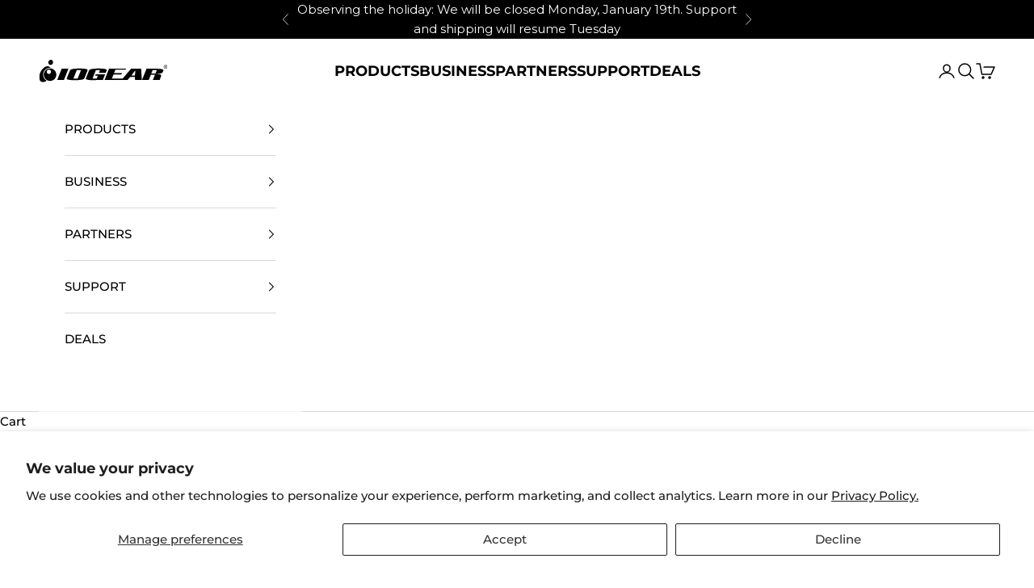

--- FILE ---
content_type: text/html; charset=utf-8
request_url: https://iogear.com/products/g2ldpdp02
body_size: 29390
content:
<!doctype html>


<html class="no-js" lang="en" dir="ltr">
  <head>
    <meta name="facebook-domain-verification" content="deqsy9ute55n894q8bjb171zs0gvj4" />
 
<!--Content in content_for_header -->
<!--LayoutHub-Embed--><meta name="layouthub" /><link rel="stylesheet" href="https://fonts.googleapis.com/css?display=swap&family=Nunito+Sans:100,200,300,400,500,600,700,800,900|Montserrat:100,200,300,400,500,600,700,800,900" /><link rel="stylesheet" type="text/css" href="[data-uri]" media="all">
<!--LH--><!--/LayoutHub-Embed--><meta charset="utf-8">
    <meta
      name="viewport"
      content="width=device-width, initial-scale=1.0, height=device-height, minimum-scale=1.0, maximum-scale=5.0"
    >

    <title>
      G2LDPDP02 - IOGEAR DisplayPort to DisplayPort Cable - 6 ft.
    </title><meta name="description" content="6 ft. DisplayPort Cable IOGEAR DisplayPort 1.2 cable is perfect for Ultra High Definition (UHD) resolution connectivity from a DisplayPort enabled."><link rel="canonical" href="https://iogear.com/products/g2ldpdp02"><link rel="shortcut icon" href="//iogear.com/cdn/shop/files/LOGO-256x256-IO.png?v=1715015750&width=96">
      <link rel="apple-touch-icon" href="//iogear.com/cdn/shop/files/LOGO-256x256-IO.png?v=1715015750&width=180"><link rel="preconnect" href="https://fonts.shopifycdn.com" crossorigin>
    <link rel="dns-prefetch" href="https://productreviews.shopifycdn.com"><link rel="preload" href="//iogear.com/cdn/fonts/montserrat/montserrat_n6.1326b3e84230700ef15b3a29fb520639977513e0.woff2" as="font" type="font/woff2" crossorigin><link rel="preload" href="//iogear.com/cdn/fonts/montserrat/montserrat_n5.07ef3781d9c78c8b93c98419da7ad4fbeebb6635.woff2" as="font" type="font/woff2" crossorigin><meta property="og:type" content="product">
  <meta property="og:title" content="DisplayPort to DisplayPort Cable - 6 ft.">
  <meta property="product:price:amount" content="19.95">
  <meta property="product:price:currency" content="USD"><meta property="og:image" content="http://iogear.com/cdn/shop/files/G2LDPDP02_0.jpg?v=1708127129&width=2048">
  <meta property="og:image:secure_url" content="https://iogear.com/cdn/shop/files/G2LDPDP02_0.jpg?v=1708127129&width=2048">
  <meta property="og:image:width" content="1800">
  <meta property="og:image:height" content="975"><meta property="og:description" content="6 ft. DisplayPort Cable IOGEAR DisplayPort 1.2 cable is perfect for Ultra High Definition (UHD) resolution connectivity from a DisplayPort enabled."><meta property="og:url" content="https://iogear.com/products/g2ldpdp02">
<meta property="og:site_name" content="IOGEAR"><meta name="twitter:card" content="summary"><meta name="twitter:title" content="DisplayPort to DisplayPort Cable - 6 ft.">
  <meta name="twitter:description" content="6 ft. DisplayPort Cable
IOGEAR™ DisplayPort 1.2 cable is perfect for Ultra High Definition (UHD) resolution connectivity from a DisplayPort enabled PC or Laptop to today&#39;s high-resolution displays. Supporting the latest DisplayPort 1.2 specifications, IOGEAR™ DisplayPort cable delivers resolutions of up to 4Kx2K with Full 7.1 Multi-Channel Digital Audio.
Our quality-made cable features 32AWG copper wiring designed to deliver sharp, crystal clear picture and sound. It is fully shielded to protect against Electromagnetic Interference (EMI) and Radio Frequency Interference (RFI). Gold-plated with locking connections resist corrosion and ensure that there is a secure connection with no signal loss when connected to your display."><meta name="twitter:image" content="https://iogear.com/cdn/shop/files/G2LDPDP02_0.jpg?crop=center&height=1200&v=1708127129&width=1200">
  <meta name="twitter:image:alt" content="DisplayPort to DisplayPort Cable - 6 ft..">
  <script async crossorigin fetchpriority="high" src="/cdn/shopifycloud/importmap-polyfill/es-modules-shim.2.4.0.js"></script>
<script type="application/ld+json">
  {
    "@context": "https://schema.org",
    "@type": "Product",
    "productID": 8286491640061,
    "offers": [{
          "@type": "Offer",
          "name": "DisplayPort to DisplayPort Cable - 6 ft.",
          "availability":"https://schema.org/OutOfStock",
          "price": 19.95,
          "priceCurrency": "USD",
          "priceValidUntil": "2026-01-30","sku": "G2LDPDP02","gtin": "881317512185","hasMerchantReturnPolicy": {
              "merchantReturnLink": "https:\/\/iogear.com\/policies\/refund-policy"
            },"shippingDetails": {
              "shippingSettingsLink": "https:\/\/iogear.com\/policies\/shipping-policy"
            },"url": "https://iogear.com/products/g2ldpdp02?variant=44525245366525"
        }
],"brand": {
      "@type": "Brand",
      "name": "IOGEAR"
    },
    "name": "DisplayPort to DisplayPort Cable - 6 ft.",
    "description": "6 ft. DisplayPort Cable\nIOGEAR™ DisplayPort 1.2 cable is perfect for Ultra High Definition (UHD) resolution connectivity from a DisplayPort enabled PC or Laptop to today's high-resolution displays. Supporting the latest DisplayPort 1.2 specifications, IOGEAR™ DisplayPort cable delivers resolutions of up to 4Kx2K with Full 7.1 Multi-Channel Digital Audio.\nOur quality-made cable features 32AWG copper wiring designed to deliver sharp, crystal clear picture and sound. It is fully shielded to protect against Electromagnetic Interference (EMI) and Radio Frequency Interference (RFI). Gold-plated with locking connections resist corrosion and ensure that there is a secure connection with no signal loss when connected to your display.",
    "category": "",
    "url": "https://iogear.com/products/g2ldpdp02",
    "sku": "G2LDPDP02","gtin": "881317512185","weight": {
      "@type": "QuantitativeValue",
      "unitCode": "lb",
      "value": 0.0
      },"image": {
      "@type": "ImageObject",
      "url": "https://iogear.com/cdn/shop/files/G2LDPDP02_0.jpg?v=1708127129&width=1024",
      "image": "https://iogear.com/cdn/shop/files/G2LDPDP02_0.jpg?v=1708127129&width=1024",
      "name": "DisplayPort to DisplayPort Cable - 6 ft..",
      "width": "1024",
      "height": "1024"
    }
  }
  </script>



  <script type="application/ld+json">
  {
    "@context": "https://schema.org",
    "@type": "BreadcrumbList",
  "itemListElement": [{
      "@type": "ListItem",
      "position": 1,
      "name": "Home",
      "item": "https://iogear.com"
    },{
          "@type": "ListItem",
          "position": 2,
          "name": "DisplayPort to DisplayPort Cable - 6 ft.",
          "item": "https://iogear.com/products/g2ldpdp02"
        }]
  }
  </script>

<style>/* Typography (heading) */
  @font-face {
  font-family: Montserrat;
  font-weight: 600;
  font-style: normal;
  font-display: fallback;
  src: url("//iogear.com/cdn/fonts/montserrat/montserrat_n6.1326b3e84230700ef15b3a29fb520639977513e0.woff2") format("woff2"),
       url("//iogear.com/cdn/fonts/montserrat/montserrat_n6.652f051080eb14192330daceed8cd53dfdc5ead9.woff") format("woff");
}

@font-face {
  font-family: Montserrat;
  font-weight: 600;
  font-style: italic;
  font-display: fallback;
  src: url("//iogear.com/cdn/fonts/montserrat/montserrat_i6.e90155dd2f004112a61c0322d66d1f59dadfa84b.woff2") format("woff2"),
       url("//iogear.com/cdn/fonts/montserrat/montserrat_i6.41470518d8e9d7f1bcdd29a447c2397e5393943f.woff") format("woff");
}

/* Typography (body) */
  @font-face {
  font-family: Montserrat;
  font-weight: 500;
  font-style: normal;
  font-display: fallback;
  src: url("//iogear.com/cdn/fonts/montserrat/montserrat_n5.07ef3781d9c78c8b93c98419da7ad4fbeebb6635.woff2") format("woff2"),
       url("//iogear.com/cdn/fonts/montserrat/montserrat_n5.adf9b4bd8b0e4f55a0b203cdd84512667e0d5e4d.woff") format("woff");
}

@font-face {
  font-family: Montserrat;
  font-weight: 500;
  font-style: italic;
  font-display: fallback;
  src: url("//iogear.com/cdn/fonts/montserrat/montserrat_i5.d3a783eb0cc26f2fda1e99d1dfec3ebaea1dc164.woff2") format("woff2"),
       url("//iogear.com/cdn/fonts/montserrat/montserrat_i5.76d414ea3d56bb79ef992a9c62dce2e9063bc062.woff") format("woff");
}

@font-face {
  font-family: Montserrat;
  font-weight: 700;
  font-style: normal;
  font-display: fallback;
  src: url("//iogear.com/cdn/fonts/montserrat/montserrat_n7.3c434e22befd5c18a6b4afadb1e3d77c128c7939.woff2") format("woff2"),
       url("//iogear.com/cdn/fonts/montserrat/montserrat_n7.5d9fa6e2cae713c8fb539a9876489d86207fe957.woff") format("woff");
}

@font-face {
  font-family: Montserrat;
  font-weight: 700;
  font-style: italic;
  font-display: fallback;
  src: url("//iogear.com/cdn/fonts/montserrat/montserrat_i7.a0d4a463df4f146567d871890ffb3c80408e7732.woff2") format("woff2"),
       url("//iogear.com/cdn/fonts/montserrat/montserrat_i7.f6ec9f2a0681acc6f8152c40921d2a4d2e1a2c78.woff") format("woff");
}

:root {
    /* Container */
    --container-max-width: 100%;
    --container-xxs-max-width: 27.5rem; /* 440px */
    --container-xs-max-width: 42.5rem; /* 680px */
    --container-sm-max-width: 61.25rem; /* 980px */
    --container-md-max-width: 71.875rem; /* 1150px */
    --container-lg-max-width: 78.75rem; /* 1260px */
    --container-xl-max-width: 85rem; /* 1360px */
    --container-gutter: 1.25rem;

    --section-with-border-vertical-spacing: 2.5rem;
    --section-with-border-vertical-spacing-tight:2.5rem;
    --section-without-border-vertical-spacing:3.75rem;
    --section-without-border-vertical-spacing-tight:3.75rem;

    --section-stack-gap:3rem;
    --section-stack-gap-tight: 2.25rem;

    /* Form settings */
    --form-gap: 1.25rem; /* Gap between fieldset and submit button */
    --fieldset-gap: 1rem; /* Gap between each form input within a fieldset */
    --form-control-gap: 0.625rem; /* Gap between input and label (ignored for floating label) */
    --checkbox-control-gap: 0.75rem; /* Horizontal gap between checkbox and its associated label */
    --input-padding-block: 0.65rem; /* Vertical padding for input, textarea and native select */
    --input-padding-inline: 0.8rem; /* Horizontal padding for input, textarea and native select */
    --checkbox-size: 0.875rem; /* Size (width and height) for checkbox */

    /* Other sizes */
    --sticky-area-height: calc(var(--announcement-bar-is-sticky, 0) * var(--announcement-bar-height, 0px) + var(--header-is-sticky, 0) * var(--header-height, 0px));

    /* RTL support */
    --transform-logical-flip: 1;
    --transform-origin-start: left;
    --transform-origin-end: right;

    /**
     * ---------------------------------------------------------------------
     * TYPOGRAPHY
     * ---------------------------------------------------------------------
     */

    /* Font properties */
    --heading-font-family: Montserrat, sans-serif;
    --heading-font-weight: 600;
    --heading-font-style: normal;
    --heading-text-transform: normal;
    --heading-letter-spacing: 0.18em;
    --text-font-family: Montserrat, sans-serif;
    --text-font-weight: 500;
    --text-font-style: normal;
    --text-letter-spacing: 0.0em;
    --button-font: var(--heading-font-style) var(--heading-font-weight) var(--text-sm) / 1.65 var(--heading-font-family);
    --button-text-transform: normal;
    --button-letter-spacing: 0.0em;
    --button-font-size:18px;

    /* Font sizes */--text-heading-size-factor: 1;
    --text-h1: max(0.6875rem, clamp(1.375rem, 1.146341463414634rem + 0.975609756097561vw, 2rem) * var(--text-heading-size-factor));
    --text-h2: max(0.6875rem, clamp(1.25rem, 1.0670731707317074rem + 0.7804878048780488vw, 1.75rem) * var(--text-heading-size-factor));
    --text-h3: max(0.6875rem, clamp(1.125rem, 1.0335365853658536rem + 0.3902439024390244vw, 1.375rem) * var(--text-heading-size-factor));
    --text-h4: max(0.6875rem, clamp(1rem, 0.9542682926829268rem + 0.1951219512195122vw, 1.125rem) * var(--text-heading-size-factor));
    --text-h5: calc(0.875rem * var(--text-heading-size-factor));
    --text-h6: calc(0.75rem * var(--text-heading-size-factor));

    --text-xs: 0.75rem;
    --text-sm: 0.8125rem;
    --text-base: 0.875rem;
    --text-lg: 1.0rem;
    --text-xl: 1.1875rem;

    /**
     * ---------------------------------------------------------------------
     * COLORS
     * ---------------------------------------------------------------------
     */

    /* Color settings */--accent: 153 204 51;
    --text-primary: 0 0 0;
    --background-primary: 255 255 255;
    --background-secondary: 255 255 255;
    --border-color: 217 217 217;
    --page-overlay: 0 0 0 / 0.4;

    /* Button colors */
    --button-background-primary: 153 204 51;
    --button-text-primary: 255 255 255;

    /* Status colors */
    --success-background: 212 227 203;
    --success-text: 48 122 7;
    --warning-background: 253 241 224;
    --warning-text: 237 138 0;
    --error-background: 243 204 204;
    --error-text: 203 43 43;

    /* Product colors */
    --on-sale-text: 227 44 43;
    --on-sale-badge-background: 227 44 43;
    --on-sale-badge-text: 255 255 255;
    --sold-out-badge-background: 239 239 239;
    --sold-out-badge-text: 0 0 0 / 0.65;
    --custom-badge-background: 0 0 0;
    --custom-badge-text: 255 255 255;
    --star-color: 0 0 0;

    /* Header colors */--header-background: 255 255 255;
    --header-text: 0 0 0;
    --header-border-color: 217 217 217;

    /* Footer colors */--footer-background: 0 0 0;
    --footer-text: 255 255 255;
    --footer-border-color: 38 38 38;

    /* Modal colors */--modal-background: 255 255 255;
    --modal-text: 0 0 0;
    --modal-border-color: 217 217 217;

    /* Drawer colors (reuse the same as modal) */
    --drawer-background: 255 255 255;
    --drawer-text: 0 0 0;
    --drawer-border-color: 217 217 217;

    /* Popover background (uses the primary background) */
    --popover-background: 255 255 255;
    --popover-text: 0 0 0;
    --popover-border-color: 217 217 217;

    /* Rounded variables (used for border radius) */
    --rounded-full: 9999px;
    --button-border-radius: 0.25rem;
    --input-border-radius: 0.25rem;

    /* Box shadow */
    --shadow-sm: 0 2px 8px rgb(0 0 0 / 0.05);
    --shadow: 0 5px 15px rgb(0 0 0 / 0.05);
    --shadow-md: 0 5px 30px rgb(0 0 0 / 0.05);
    --shadow-block: px px px rgb(var(--text-primary) / 0.0);

    /**
     * ---------------------------------------------------------------------
     * OTHER
     * ---------------------------------------------------------------------
     */

    --checkmark-svg-url: url(//iogear.com/cdn/shop/t/42/assets/checkmark.svg?v=77552481021870063511710898736);
    --cursor-zoom-in-svg-url: url(//iogear.com/cdn/shop/t/42/assets/cursor-zoom-in.svg?v=179346033183326186621700117492);
  }

  [dir="rtl"]:root {
    /* RTL support */
    --transform-logical-flip: -1;
    --transform-origin-start: right;
    --transform-origin-end: left;
  }

  @media screen and (min-width: 700px) {
    :root {
      /* Typography (font size) */
      --text-xs: 0.8125rem;
      --text-sm: 0.875rem;
      --text-base: 0.9375rem;
      --text-lg: 1.0625rem;
      --text-xl: 1.3125rem;

      /* Spacing settings */
      --container-gutter: 2rem;
    }
  }

  @media screen and (min-width: 1000px) {
    :root {
      /* Spacing settings */
      --container-gutter: 3rem;

      --section-with-border-vertical-spacing: 4rem;
      --section-with-border-vertical-spacing-tight: 4rem;
      --section-without-border-vertical-spacing: 6rem;
      --section-without-border-vertical-spacing-tight: 6rem;

      --section-stack-gap:3rem;
      --section-stack-gap-tight:3rem;
    }
  }
</style>
<script>
  document.documentElement.classList.replace('no-js', 'js');

  // This allows to expose several variables to the global scope, to be used in scripts
  window.themeVariables = {
    settings: {
      showPageTransition: false,
      pageType: "product",
      moneyFormat: "${{amount}}",
      moneyWithCurrencyFormat: "${{amount}}",
      currencyCodeEnabled: false,
      cartType: "drawer"
    },

    strings: {
      addToCartButton: "Add to cart",
      soldOutButton: "Sold Out",
      preOrderButton: "Pre-order",
      unavailableButton: "Unavailable",
      addedToCart: "Added to your cart!",
      closeGallery: "Close gallery",
      zoomGallery: "Zoom picture",
      errorGallery: "Image cannot be loaded",
      soldOutBadge: "Sold Out",
      discountBadge: "Save @@",
      sku: "MPN:",
      shippingEstimatorNoResults: "Sorry, we do not ship to your address.",
      shippingEstimatorOneResult: "There is one shipping rate for your address:",
      shippingEstimatorMultipleResults: "There are several shipping rates for your address:",
      shippingEstimatorError: "One or more error occurred while retrieving shipping rates:",
      next: "Next",
      previous: "Previous"
    },

    mediaQueries: {
      'sm': 'screen and (min-width: 700px)',
      'md': 'screen and (min-width: 1000px)',
      'lg': 'screen and (min-width: 1150px)',
      'xl': 'screen and (min-width: 1400px)',
      '2xl': 'screen and (min-width: 1600px)',
      'sm-max': 'screen and (max-width: 699px)',
      'md-max': 'screen and (max-width: 999px)',
      'lg-max': 'screen and (max-width: 1149px)',
      'xl-max': 'screen and (max-width: 1399px)',
      '2xl-max': 'screen and (max-width: 1599px)',
      'motion-safe': '(prefers-reduced-motion: no-preference)',
      'motion-reduce': '(prefers-reduced-motion: reduce)',
      'supports-hover': 'screen and (pointer: fine)',
      'supports-touch': 'screen and (hover: none)'
    }
  };</script><script async src="//iogear.com/cdn/shop/t/42/assets/es-module-shims.min.js?v=41244696521020306371700117489"></script>

    <script type="importmap">{
        "imports": {
          "vendor": "//iogear.com/cdn/shop/t/42/assets/vendor.min.js?v=114730757745344854631700117482",
          "theme": "//iogear.com/cdn/shop/t/42/assets/theme.js?v=177975921803089676711700117488",
          "photoswipe": "//iogear.com/cdn/shop/t/42/assets/photoswipe.min.js?v=30761459775438637251700117488"
        }
      }
    </script>

    <script type="module" src="//iogear.com/cdn/shop/t/42/assets/vendor.min.js?v=114730757745344854631700117482"></script>
    <script type="module" src="//iogear.com/cdn/shop/t/42/assets/theme.js?v=177975921803089676711700117488"></script>

    <script>window.performance && window.performance.mark && window.performance.mark('shopify.content_for_header.start');</script><meta name="google-site-verification" content="25iS2BekreLF3TWIaj-73b1vS0nspFSAFhXb5jOc7U8">
<meta name="facebook-domain-verification" content="nzo92c5wsds38bs61g7phzhdi4ankq">
<meta id="shopify-digital-wallet" name="shopify-digital-wallet" content="/65420361981/digital_wallets/dialog">
<link rel="alternate" type="application/json+oembed" href="https://iogear.com/products/g2ldpdp02.oembed">
<script async="async" src="/checkouts/internal/preloads.js?locale=en-US"></script>
<script id="shopify-features" type="application/json">{"accessToken":"a611ad663543a1f1ba6fbcd063ffb248","betas":["rich-media-storefront-analytics"],"domain":"iogear.com","predictiveSearch":true,"shopId":65420361981,"locale":"en"}</script>
<script>var Shopify = Shopify || {};
Shopify.shop = "iogea.myshopify.com";
Shopify.locale = "en";
Shopify.currency = {"active":"USD","rate":"1.0"};
Shopify.country = "US";
Shopify.theme = {"name":"IOGEAR\/main","id":138280239357,"schema_name":"Prestige","schema_version":"7.3.6","theme_store_id":null,"role":"main"};
Shopify.theme.handle = "null";
Shopify.theme.style = {"id":null,"handle":null};
Shopify.cdnHost = "iogear.com/cdn";
Shopify.routes = Shopify.routes || {};
Shopify.routes.root = "/";</script>
<script type="module">!function(o){(o.Shopify=o.Shopify||{}).modules=!0}(window);</script>
<script>!function(o){function n(){var o=[];function n(){o.push(Array.prototype.slice.apply(arguments))}return n.q=o,n}var t=o.Shopify=o.Shopify||{};t.loadFeatures=n(),t.autoloadFeatures=n()}(window);</script>
<script id="shop-js-analytics" type="application/json">{"pageType":"product"}</script>
<script defer="defer" async type="module" src="//iogear.com/cdn/shopifycloud/shop-js/modules/v2/client.init-shop-cart-sync_BApSsMSl.en.esm.js"></script>
<script defer="defer" async type="module" src="//iogear.com/cdn/shopifycloud/shop-js/modules/v2/chunk.common_CBoos6YZ.esm.js"></script>
<script type="module">
  await import("//iogear.com/cdn/shopifycloud/shop-js/modules/v2/client.init-shop-cart-sync_BApSsMSl.en.esm.js");
await import("//iogear.com/cdn/shopifycloud/shop-js/modules/v2/chunk.common_CBoos6YZ.esm.js");

  window.Shopify.SignInWithShop?.initShopCartSync?.({"fedCMEnabled":true,"windoidEnabled":true});

</script>
<script>(function() {
  var isLoaded = false;
  function asyncLoad() {
    if (isLoaded) return;
    isLoaded = true;
    var urls = ["https:\/\/app.layouthub.com\/shopify\/layouthub.js?shop=iogea.myshopify.com","https:\/\/gdprcdn.b-cdn.net\/js\/gdpr_cookie_consent.min.js?shop=iogea.myshopify.com"];
    for (var i = 0; i < urls.length; i++) {
      var s = document.createElement('script');
      s.type = 'text/javascript';
      s.async = true;
      s.src = urls[i];
      var x = document.getElementsByTagName('script')[0];
      x.parentNode.insertBefore(s, x);
    }
  };
  if(window.attachEvent) {
    window.attachEvent('onload', asyncLoad);
  } else {
    window.addEventListener('load', asyncLoad, false);
  }
})();</script>
<script id="__st">var __st={"a":65420361981,"offset":-28800,"reqid":"16d66681-8f35-48f1-8747-2b96cf94dd7b-1768932812","pageurl":"iogear.com\/products\/g2ldpdp02","u":"d275d42edf60","p":"product","rtyp":"product","rid":8286491640061};</script>
<script>window.ShopifyPaypalV4VisibilityTracking = true;</script>
<script id="captcha-bootstrap">!function(){'use strict';const t='contact',e='account',n='new_comment',o=[[t,t],['blogs',n],['comments',n],[t,'customer']],c=[[e,'customer_login'],[e,'guest_login'],[e,'recover_customer_password'],[e,'create_customer']],r=t=>t.map((([t,e])=>`form[action*='/${t}']:not([data-nocaptcha='true']) input[name='form_type'][value='${e}']`)).join(','),a=t=>()=>t?[...document.querySelectorAll(t)].map((t=>t.form)):[];function s(){const t=[...o],e=r(t);return a(e)}const i='password',u='form_key',d=['recaptcha-v3-token','g-recaptcha-response','h-captcha-response',i],f=()=>{try{return window.sessionStorage}catch{return}},m='__shopify_v',_=t=>t.elements[u];function p(t,e,n=!1){try{const o=window.sessionStorage,c=JSON.parse(o.getItem(e)),{data:r}=function(t){const{data:e,action:n}=t;return t[m]||n?{data:e,action:n}:{data:t,action:n}}(c);for(const[e,n]of Object.entries(r))t.elements[e]&&(t.elements[e].value=n);n&&o.removeItem(e)}catch(o){console.error('form repopulation failed',{error:o})}}const l='form_type',E='cptcha';function T(t){t.dataset[E]=!0}const w=window,h=w.document,L='Shopify',v='ce_forms',y='captcha';let A=!1;((t,e)=>{const n=(g='f06e6c50-85a8-45c8-87d0-21a2b65856fe',I='https://cdn.shopify.com/shopifycloud/storefront-forms-hcaptcha/ce_storefront_forms_captcha_hcaptcha.v1.5.2.iife.js',D={infoText:'Protected by hCaptcha',privacyText:'Privacy',termsText:'Terms'},(t,e,n)=>{const o=w[L][v],c=o.bindForm;if(c)return c(t,g,e,D).then(n);var r;o.q.push([[t,g,e,D],n]),r=I,A||(h.body.append(Object.assign(h.createElement('script'),{id:'captcha-provider',async:!0,src:r})),A=!0)});var g,I,D;w[L]=w[L]||{},w[L][v]=w[L][v]||{},w[L][v].q=[],w[L][y]=w[L][y]||{},w[L][y].protect=function(t,e){n(t,void 0,e),T(t)},Object.freeze(w[L][y]),function(t,e,n,w,h,L){const[v,y,A,g]=function(t,e,n){const i=e?o:[],u=t?c:[],d=[...i,...u],f=r(d),m=r(i),_=r(d.filter((([t,e])=>n.includes(e))));return[a(f),a(m),a(_),s()]}(w,h,L),I=t=>{const e=t.target;return e instanceof HTMLFormElement?e:e&&e.form},D=t=>v().includes(t);t.addEventListener('submit',(t=>{const e=I(t);if(!e)return;const n=D(e)&&!e.dataset.hcaptchaBound&&!e.dataset.recaptchaBound,o=_(e),c=g().includes(e)&&(!o||!o.value);(n||c)&&t.preventDefault(),c&&!n&&(function(t){try{if(!f())return;!function(t){const e=f();if(!e)return;const n=_(t);if(!n)return;const o=n.value;o&&e.removeItem(o)}(t);const e=Array.from(Array(32),(()=>Math.random().toString(36)[2])).join('');!function(t,e){_(t)||t.append(Object.assign(document.createElement('input'),{type:'hidden',name:u})),t.elements[u].value=e}(t,e),function(t,e){const n=f();if(!n)return;const o=[...t.querySelectorAll(`input[type='${i}']`)].map((({name:t})=>t)),c=[...d,...o],r={};for(const[a,s]of new FormData(t).entries())c.includes(a)||(r[a]=s);n.setItem(e,JSON.stringify({[m]:1,action:t.action,data:r}))}(t,e)}catch(e){console.error('failed to persist form',e)}}(e),e.submit())}));const S=(t,e)=>{t&&!t.dataset[E]&&(n(t,e.some((e=>e===t))),T(t))};for(const o of['focusin','change'])t.addEventListener(o,(t=>{const e=I(t);D(e)&&S(e,y())}));const B=e.get('form_key'),M=e.get(l),P=B&&M;t.addEventListener('DOMContentLoaded',(()=>{const t=y();if(P)for(const e of t)e.elements[l].value===M&&p(e,B);[...new Set([...A(),...v().filter((t=>'true'===t.dataset.shopifyCaptcha))])].forEach((e=>S(e,t)))}))}(h,new URLSearchParams(w.location.search),n,t,e,['guest_login'])})(!0,!0)}();</script>
<script integrity="sha256-4kQ18oKyAcykRKYeNunJcIwy7WH5gtpwJnB7kiuLZ1E=" data-source-attribution="shopify.loadfeatures" defer="defer" src="//iogear.com/cdn/shopifycloud/storefront/assets/storefront/load_feature-a0a9edcb.js" crossorigin="anonymous"></script>
<script data-source-attribution="shopify.dynamic_checkout.dynamic.init">var Shopify=Shopify||{};Shopify.PaymentButton=Shopify.PaymentButton||{isStorefrontPortableWallets:!0,init:function(){window.Shopify.PaymentButton.init=function(){};var t=document.createElement("script");t.src="https://iogear.com/cdn/shopifycloud/portable-wallets/latest/portable-wallets.en.js",t.type="module",document.head.appendChild(t)}};
</script>
<script data-source-attribution="shopify.dynamic_checkout.buyer_consent">
  function portableWalletsHideBuyerConsent(e){var t=document.getElementById("shopify-buyer-consent"),n=document.getElementById("shopify-subscription-policy-button");t&&n&&(t.classList.add("hidden"),t.setAttribute("aria-hidden","true"),n.removeEventListener("click",e))}function portableWalletsShowBuyerConsent(e){var t=document.getElementById("shopify-buyer-consent"),n=document.getElementById("shopify-subscription-policy-button");t&&n&&(t.classList.remove("hidden"),t.removeAttribute("aria-hidden"),n.addEventListener("click",e))}window.Shopify?.PaymentButton&&(window.Shopify.PaymentButton.hideBuyerConsent=portableWalletsHideBuyerConsent,window.Shopify.PaymentButton.showBuyerConsent=portableWalletsShowBuyerConsent);
</script>
<script data-source-attribution="shopify.dynamic_checkout.cart.bootstrap">document.addEventListener("DOMContentLoaded",(function(){function t(){return document.querySelector("shopify-accelerated-checkout-cart, shopify-accelerated-checkout")}if(t())Shopify.PaymentButton.init();else{new MutationObserver((function(e,n){t()&&(Shopify.PaymentButton.init(),n.disconnect())})).observe(document.body,{childList:!0,subtree:!0})}}));
</script>
<script id='scb4127' type='text/javascript' async='' src='https://iogear.com/cdn/shopifycloud/privacy-banner/storefront-banner.js'></script><link id="shopify-accelerated-checkout-styles" rel="stylesheet" media="screen" href="https://iogear.com/cdn/shopifycloud/portable-wallets/latest/accelerated-checkout-backwards-compat.css" crossorigin="anonymous">
<style id="shopify-accelerated-checkout-cart">
        #shopify-buyer-consent {
  margin-top: 1em;
  display: inline-block;
  width: 100%;
}

#shopify-buyer-consent.hidden {
  display: none;
}

#shopify-subscription-policy-button {
  background: none;
  border: none;
  padding: 0;
  text-decoration: underline;
  font-size: inherit;
  cursor: pointer;
}

#shopify-subscription-policy-button::before {
  box-shadow: none;
}

      </style>

<script>window.performance && window.performance.mark && window.performance.mark('shopify.content_for_header.end');</script>
<link href="//iogear.com/cdn/shop/t/42/assets/theme.css?v=81901142215354131621712714877" rel="stylesheet" type="text/css" media="all" /><link href="//iogear.com/cdn/shop/t/42/assets/iogear-basic.css?v=134498452868556521241712725773" rel="stylesheet" type="text/css" media="all" /><link href="//iogear.com/cdn/shop/t/42/assets/iogear-index.css?v=56236338522294200491712714876" rel="stylesheet" type="text/css" media="all" /><link href="//iogear.com/cdn/shop/t/42/assets/iogear-collection.css?v=25681833553777001101714622537" rel="stylesheet" type="text/css" media="all" /><link href="//iogear.com/cdn/shop/t/42/assets/iogear-product.css?v=127395721582125829191712565469" rel="stylesheet" type="text/css" media="all" /><link href="//iogear.com/cdn/shop/t/42/assets/iogear-page.css?v=165024316558333548401712725774" rel="stylesheet" type="text/css" media="all" />
    
  <!-- BEGIN app block: shopify://apps/searchpie-seo-speed/blocks/sb-snippets/29f6c508-9bb9-4e93-9f98-b637b62f3552 --><!-- BEGIN app snippet: amp -->     
















    

<!-- END app snippet --><!-- BEGIN app snippet: Secomapp-Instant-Page --><script>
    var timeout = 2000;
    (function (w, d, s) {
        function asyncLoad_isp() {
            setTimeout(function () {
                var head = document.head;
                var r = document.createElement('script');
                r.type = "module";
                r.integrity = "sha384-MWfCL6g1OTGsbSwfuMHc8+8J2u71/LA8dzlIN3ycajckxuZZmF+DNjdm7O6H3PSq";
                r.src = "//instant.page/5.1.1";
                r.defer = true;
                head.appendChild(r);
            }, timeout);
        };
        document.addEventListener('DOMContentLoaded', function (event) {
            asyncLoad_isp();
        });
    })(window, document, 'script');
</script>
<!-- END app snippet --><!-- BEGIN app snippet: Secomapp-Store --><!-- seo-booster-json-ld-store -->

<!-- seo-booster-website -->
<script type="application/ld+json">
  {
     "@context": "http://schema.org",
     "@type": "WebSite",
     
     "name" : "IOGEAR",
     
     
     "url": "https://iogear.com/",
     "potentialAction": {
       "@type": "SearchAction",
       "target": {
          "@type": "EntryPoint",
          "urlTemplate": "https://iogear.com/search?q={search_term_string}"
        },
       "query-input": "required name=search_term_string"
     }
  }
</script>
<!-- end-seo-booster-website -->

<!-- seo-booster-organization -->
<script type="application/ld+json">
  {
  	"@context": "http://schema.org",
  	"@type": "Organization",
      
      "name" : "IOGEAR",
      
  	"url": "https://iogear.com","description": "6 ft. DisplayPort Cable IOGEAR DisplayPort 1.2 cable is perfect for Ultra High Definition (UHD) resolution connectivity from a DisplayPort enabled.",
      "address": {
        "@type": "PostalAddress",
        "streetAddress": "15365 Barranca Pkwy",
        "addressLocality": "Irvine",
        "addressCountry":  "US",
        "addressRegion": "California",
        "postalCode": "92618"
      }}
</script>

<!-- End - seo-booster-json-ld-store -->
<!-- END app snippet --><!-- BEGIN app snippet: Secomapp-Breadcrumb --><!-- seo-booster-json-ld-Breadcrumb -->
<script type="application/ld+json">
    {
        "@context": "http://schema.org",
        "@type": "BreadcrumbList",
        "itemListElement": [{
            "@type": "ListItem",
            "position": "1",
            "item": {
                "@type": "Website",
                "@id": "https://iogear.com",
                "name": "IOGEAR"
            }
        }]

 }

</script>
<!-- END app snippet --><!-- BEGIN app snippet: Secomapp-Product --><!-- seo-booster-json-ld-product --><!-- apps:  -->
<!-- isValidGtinLength:   -->
<script type="application/ld+json" id="json-ld-sb-pd-id" id-sb="product" class="json-ld-sb-pd">
      {
          "@context": "http://schema.org/",
          "@type": "Product",
          "gtin12": "881317512185",
          "productId": "881317512185",
          "url": "https://iogear.com/products/g2ldpdp02",
          "name": "DisplayPort to DisplayPort Cable - 6 ft.",
          "image": [
            
              
                "https://iogear.com/cdn/shop/files/G2LDPDP02_0.jpg?v=1708127129",
              
                "https://iogear.com/cdn/shop/files/G2LDPDP02_1.jpg?v=1717027511",
              
                "https://iogear.com/cdn/shop/files/G2LDPDP02_2.jpg?v=1717027512"
              
            
          ],
          
          "description" : "6 ft. DisplayPort CableIOGEAR™ DisplayPort 1.2 cable is perfect for Ultra High Definition (UHD) resolution connectivity from a DisplayPort enabled PC or Laptop to today&#39;s high-resolution displays. Supporting the latest DisplayPort 1.2 specifications, IOGEAR™ DisplayPort cable delivers resolutions of up to 4Kx2K with Full 7.1 Multi-Channel Digital Audio.Our quality-made cable features 32AWG copper wiring designed to deliver sharp, crystal clear picture and sound. It is fully shielded to protect against Electromagnetic Interference (EMI) and Radio Frequency Interference (RFI). Gold-plated with locking connections resist corrosion and ensure that there is a secure connection with no signal loss when connected to your display..",
          
          "brand": {
              "@type": "Brand",
              "name": "IOGEAR"
          },
            "sku": "G2LDPDP02",
          "weight": "0.0lb",
          "offers" : [
              {
                  "@type" : "Offer" ,
                  "gtin12": "881317512185",
                  "priceCurrency" : "USD" ,
                  "price" : "19.95" ,
                  "priceValidUntil": "2026-04-20",
                  "availability" : "http://schema.org/OutOfStock" ,
                  "itemCondition": "http://schema.org/NewCondition",
                  "sku": "G2LDPDP02",
                  "url" : "https://iogear.com/products/g2ldpdp02?variant=44525245366525",
                  "seller" : {
                      "@type" : "Organization",
                      "name" : "IOGEAR"
                  },
                  "hasMerchantReturnPolicy": {
                    "@type": "MerchantReturnPolicy",
                    "applicableCountry": "US",
                    "returnMethod": "ReturnInStore",
                    "returnFees": "FreeReturn",
                    "refundType": "FullRefund",
                    "returnPolicyCategory": "MerchantReturnFiniteReturnWindow",
                    "merchantReturnDays": 30,
                    "merchantReturnLink": "https://iogear.com/policies/refund-policy"
               },
               "shippingDetails": {
                    "@type": "OfferShippingDetails",
                    "shippingRate": {
                      "@type": "MonetaryAmount",
                      "value": 0,
                      "currency": "USD"
                    },
                    "shippingDestination": {
                      "@type": "DefinedRegion",
                      "addressCountry": "US"
                    },
                    "deliveryTime": {
                      "@type": "ShippingDeliveryTime",
                      "handlingTime": {
                      "@type": "QuantitativeValue",
                      "minValue": 0,
                      "maxValue": 2,
                      "unitCode": "DAY"
                      },
                      "transitTime": {
                        "@type": "QuantitativeValue",
                        "minValue": 2,
                        "maxValue": 12,
                        "unitCode": "DAY"
                      }
                  }
               }
              }
            
          ]
      }
  </script><!-- END app snippet -->


  <meta name="google-site-verification" content="N2LRkTlbbHB8n27kFVWMQ3qbMCiEleKdgFevuQBQBV4">


<!-- BEGIN app snippet: sb-detect-broken-link --><script></script><!-- END app snippet -->
<!-- BEGIN app snippet: internal-link --><script>
	
</script><!-- END app snippet -->
<!-- BEGIN app snippet: social-tags --><!-- SearchPie Social Tags -->
<meta property="og:title" content="DisplayPort to DisplayPort Cable - 6 ft. | IOGEAR">


<meta property="og:description" content="6 ft. DisplayPort CableIOGEAR™ DisplayPort 1.2 cable is perfect for Ultra High Definition (UHD) resolution connectivity from a DisplayPort enabled PC or Laptop to today&#39;s high-resolution displays. Supporting the latest DisplayPort 1.2 specifications, IOGEAR™ DisplayPort cable delivers resolutions of up to 4Kx2K with Full 7.1 Multi-Channel Digital Audio.Our quality-made cable features 32AWG copper wiring designed to deliver sharp, crystal clear picture and sound. It is fully shielded to protect against Electromagnetic Interference (EMI) and Radio Frequency Interference (RFI). Gold-plated with locking connections resist corrosion and ensure that there is a secure connection with no signal loss when connected to your display. IOGEAR">


<!-- END SearchPie Social Tags --><!-- END app snippet -->
<!-- BEGIN app snippet: sb-nx -->

<!-- END app snippet -->
<!-- END SearchPie snippets -->
<!-- END app block --><script src="https://cdn.shopify.com/extensions/019b7cd0-6587-73c3-9937-bcc2249fa2c4/lb-upsell-227/assets/lb-selleasy.js" type="text/javascript" defer="defer"></script>
<script src="https://cdn.shopify.com/extensions/019bdc5f-e573-7972-84e3-34a1755edc22/judgeme-extensions-300/assets/loader.js" type="text/javascript" defer="defer"></script>
<script src="https://cdn.shopify.com/extensions/019bd918-36d3-7456-83ad-c3bacbe8401e/terms-relentless-132/assets/terms.js" type="text/javascript" defer="defer"></script>
<link href="https://cdn.shopify.com/extensions/019bd918-36d3-7456-83ad-c3bacbe8401e/terms-relentless-132/assets/style.min.css" rel="stylesheet" type="text/css" media="all">
<link href="https://monorail-edge.shopifysvc.com" rel="dns-prefetch">
<script>(function(){if ("sendBeacon" in navigator && "performance" in window) {try {var session_token_from_headers = performance.getEntriesByType('navigation')[0].serverTiming.find(x => x.name == '_s').description;} catch {var session_token_from_headers = undefined;}var session_cookie_matches = document.cookie.match(/_shopify_s=([^;]*)/);var session_token_from_cookie = session_cookie_matches && session_cookie_matches.length === 2 ? session_cookie_matches[1] : "";var session_token = session_token_from_headers || session_token_from_cookie || "";function handle_abandonment_event(e) {var entries = performance.getEntries().filter(function(entry) {return /monorail-edge.shopifysvc.com/.test(entry.name);});if (!window.abandonment_tracked && entries.length === 0) {window.abandonment_tracked = true;var currentMs = Date.now();var navigation_start = performance.timing.navigationStart;var payload = {shop_id: 65420361981,url: window.location.href,navigation_start,duration: currentMs - navigation_start,session_token,page_type: "product"};window.navigator.sendBeacon("https://monorail-edge.shopifysvc.com/v1/produce", JSON.stringify({schema_id: "online_store_buyer_site_abandonment/1.1",payload: payload,metadata: {event_created_at_ms: currentMs,event_sent_at_ms: currentMs}}));}}window.addEventListener('pagehide', handle_abandonment_event);}}());</script>
<script id="web-pixels-manager-setup">(function e(e,d,r,n,o){if(void 0===o&&(o={}),!Boolean(null===(a=null===(i=window.Shopify)||void 0===i?void 0:i.analytics)||void 0===a?void 0:a.replayQueue)){var i,a;window.Shopify=window.Shopify||{};var t=window.Shopify;t.analytics=t.analytics||{};var s=t.analytics;s.replayQueue=[],s.publish=function(e,d,r){return s.replayQueue.push([e,d,r]),!0};try{self.performance.mark("wpm:start")}catch(e){}var l=function(){var e={modern:/Edge?\/(1{2}[4-9]|1[2-9]\d|[2-9]\d{2}|\d{4,})\.\d+(\.\d+|)|Firefox\/(1{2}[4-9]|1[2-9]\d|[2-9]\d{2}|\d{4,})\.\d+(\.\d+|)|Chrom(ium|e)\/(9{2}|\d{3,})\.\d+(\.\d+|)|(Maci|X1{2}).+ Version\/(15\.\d+|(1[6-9]|[2-9]\d|\d{3,})\.\d+)([,.]\d+|)( \(\w+\)|)( Mobile\/\w+|) Safari\/|Chrome.+OPR\/(9{2}|\d{3,})\.\d+\.\d+|(CPU[ +]OS|iPhone[ +]OS|CPU[ +]iPhone|CPU IPhone OS|CPU iPad OS)[ +]+(15[._]\d+|(1[6-9]|[2-9]\d|\d{3,})[._]\d+)([._]\d+|)|Android:?[ /-](13[3-9]|1[4-9]\d|[2-9]\d{2}|\d{4,})(\.\d+|)(\.\d+|)|Android.+Firefox\/(13[5-9]|1[4-9]\d|[2-9]\d{2}|\d{4,})\.\d+(\.\d+|)|Android.+Chrom(ium|e)\/(13[3-9]|1[4-9]\d|[2-9]\d{2}|\d{4,})\.\d+(\.\d+|)|SamsungBrowser\/([2-9]\d|\d{3,})\.\d+/,legacy:/Edge?\/(1[6-9]|[2-9]\d|\d{3,})\.\d+(\.\d+|)|Firefox\/(5[4-9]|[6-9]\d|\d{3,})\.\d+(\.\d+|)|Chrom(ium|e)\/(5[1-9]|[6-9]\d|\d{3,})\.\d+(\.\d+|)([\d.]+$|.*Safari\/(?![\d.]+ Edge\/[\d.]+$))|(Maci|X1{2}).+ Version\/(10\.\d+|(1[1-9]|[2-9]\d|\d{3,})\.\d+)([,.]\d+|)( \(\w+\)|)( Mobile\/\w+|) Safari\/|Chrome.+OPR\/(3[89]|[4-9]\d|\d{3,})\.\d+\.\d+|(CPU[ +]OS|iPhone[ +]OS|CPU[ +]iPhone|CPU IPhone OS|CPU iPad OS)[ +]+(10[._]\d+|(1[1-9]|[2-9]\d|\d{3,})[._]\d+)([._]\d+|)|Android:?[ /-](13[3-9]|1[4-9]\d|[2-9]\d{2}|\d{4,})(\.\d+|)(\.\d+|)|Mobile Safari.+OPR\/([89]\d|\d{3,})\.\d+\.\d+|Android.+Firefox\/(13[5-9]|1[4-9]\d|[2-9]\d{2}|\d{4,})\.\d+(\.\d+|)|Android.+Chrom(ium|e)\/(13[3-9]|1[4-9]\d|[2-9]\d{2}|\d{4,})\.\d+(\.\d+|)|Android.+(UC? ?Browser|UCWEB|U3)[ /]?(15\.([5-9]|\d{2,})|(1[6-9]|[2-9]\d|\d{3,})\.\d+)\.\d+|SamsungBrowser\/(5\.\d+|([6-9]|\d{2,})\.\d+)|Android.+MQ{2}Browser\/(14(\.(9|\d{2,})|)|(1[5-9]|[2-9]\d|\d{3,})(\.\d+|))(\.\d+|)|K[Aa][Ii]OS\/(3\.\d+|([4-9]|\d{2,})\.\d+)(\.\d+|)/},d=e.modern,r=e.legacy,n=navigator.userAgent;return n.match(d)?"modern":n.match(r)?"legacy":"unknown"}(),u="modern"===l?"modern":"legacy",c=(null!=n?n:{modern:"",legacy:""})[u],f=function(e){return[e.baseUrl,"/wpm","/b",e.hashVersion,"modern"===e.buildTarget?"m":"l",".js"].join("")}({baseUrl:d,hashVersion:r,buildTarget:u}),m=function(e){var d=e.version,r=e.bundleTarget,n=e.surface,o=e.pageUrl,i=e.monorailEndpoint;return{emit:function(e){var a=e.status,t=e.errorMsg,s=(new Date).getTime(),l=JSON.stringify({metadata:{event_sent_at_ms:s},events:[{schema_id:"web_pixels_manager_load/3.1",payload:{version:d,bundle_target:r,page_url:o,status:a,surface:n,error_msg:t},metadata:{event_created_at_ms:s}}]});if(!i)return console&&console.warn&&console.warn("[Web Pixels Manager] No Monorail endpoint provided, skipping logging."),!1;try{return self.navigator.sendBeacon.bind(self.navigator)(i,l)}catch(e){}var u=new XMLHttpRequest;try{return u.open("POST",i,!0),u.setRequestHeader("Content-Type","text/plain"),u.send(l),!0}catch(e){return console&&console.warn&&console.warn("[Web Pixels Manager] Got an unhandled error while logging to Monorail."),!1}}}}({version:r,bundleTarget:l,surface:e.surface,pageUrl:self.location.href,monorailEndpoint:e.monorailEndpoint});try{o.browserTarget=l,function(e){var d=e.src,r=e.async,n=void 0===r||r,o=e.onload,i=e.onerror,a=e.sri,t=e.scriptDataAttributes,s=void 0===t?{}:t,l=document.createElement("script"),u=document.querySelector("head"),c=document.querySelector("body");if(l.async=n,l.src=d,a&&(l.integrity=a,l.crossOrigin="anonymous"),s)for(var f in s)if(Object.prototype.hasOwnProperty.call(s,f))try{l.dataset[f]=s[f]}catch(e){}if(o&&l.addEventListener("load",o),i&&l.addEventListener("error",i),u)u.appendChild(l);else{if(!c)throw new Error("Did not find a head or body element to append the script");c.appendChild(l)}}({src:f,async:!0,onload:function(){if(!function(){var e,d;return Boolean(null===(d=null===(e=window.Shopify)||void 0===e?void 0:e.analytics)||void 0===d?void 0:d.initialized)}()){var d=window.webPixelsManager.init(e)||void 0;if(d){var r=window.Shopify.analytics;r.replayQueue.forEach((function(e){var r=e[0],n=e[1],o=e[2];d.publishCustomEvent(r,n,o)})),r.replayQueue=[],r.publish=d.publishCustomEvent,r.visitor=d.visitor,r.initialized=!0}}},onerror:function(){return m.emit({status:"failed",errorMsg:"".concat(f," has failed to load")})},sri:function(e){var d=/^sha384-[A-Za-z0-9+/=]+$/;return"string"==typeof e&&d.test(e)}(c)?c:"",scriptDataAttributes:o}),m.emit({status:"loading"})}catch(e){m.emit({status:"failed",errorMsg:(null==e?void 0:e.message)||"Unknown error"})}}})({shopId: 65420361981,storefrontBaseUrl: "https://iogear.com",extensionsBaseUrl: "https://extensions.shopifycdn.com/cdn/shopifycloud/web-pixels-manager",monorailEndpoint: "https://monorail-edge.shopifysvc.com/unstable/produce_batch",surface: "storefront-renderer",enabledBetaFlags: ["2dca8a86"],webPixelsConfigList: [{"id":"1850441981","configuration":"{\"accountID\":\"iogea\"}","eventPayloadVersion":"v1","runtimeContext":"STRICT","scriptVersion":"5503eca56790d6863e31590c8c364ee3","type":"APP","apiClientId":12388204545,"privacyPurposes":["ANALYTICS","MARKETING","SALE_OF_DATA"],"dataSharingAdjustments":{"protectedCustomerApprovalScopes":["read_customer_email","read_customer_name","read_customer_personal_data","read_customer_phone"]}},{"id":"1845395709","configuration":"{\"accountID\":\"selleasy-metrics-track\"}","eventPayloadVersion":"v1","runtimeContext":"STRICT","scriptVersion":"5aac1f99a8ca74af74cea751ede503d2","type":"APP","apiClientId":5519923,"privacyPurposes":[],"dataSharingAdjustments":{"protectedCustomerApprovalScopes":["read_customer_email","read_customer_name","read_customer_personal_data"]}},{"id":"1466794237","configuration":"{\"config\":\"{\\\"google_tag_ids\\\":[\\\"G-Q1TZ6TPNLL\\\",\\\"AW-1053839749\\\",\\\"GT-KF8HQPGJ\\\"],\\\"target_country\\\":\\\"ZZ\\\",\\\"gtag_events\\\":[{\\\"type\\\":\\\"begin_checkout\\\",\\\"action_label\\\":[\\\"G-Q1TZ6TPNLL\\\",\\\"AW-1053839749\\\/8OwBCPL3uqIbEIWjwfYD\\\"]},{\\\"type\\\":\\\"search\\\",\\\"action_label\\\":[\\\"G-Q1TZ6TPNLL\\\",\\\"AW-1053839749\\\/aelpCP73uqIbEIWjwfYD\\\"]},{\\\"type\\\":\\\"view_item\\\",\\\"action_label\\\":[\\\"G-Q1TZ6TPNLL\\\",\\\"AW-1053839749\\\/zpiICPv3uqIbEIWjwfYD\\\",\\\"MC-BVR8KVJNL3\\\"]},{\\\"type\\\":\\\"purchase\\\",\\\"action_label\\\":[\\\"G-Q1TZ6TPNLL\\\",\\\"AW-1053839749\\\/vOoICO_3uqIbEIWjwfYD\\\",\\\"MC-BVR8KVJNL3\\\"]},{\\\"type\\\":\\\"page_view\\\",\\\"action_label\\\":[\\\"G-Q1TZ6TPNLL\\\",\\\"AW-1053839749\\\/rZHBCPj3uqIbEIWjwfYD\\\",\\\"MC-BVR8KVJNL3\\\"]},{\\\"type\\\":\\\"add_payment_info\\\",\\\"action_label\\\":[\\\"G-Q1TZ6TPNLL\\\",\\\"AW-1053839749\\\/p98GCIH4uqIbEIWjwfYD\\\"]},{\\\"type\\\":\\\"add_to_cart\\\",\\\"action_label\\\":[\\\"G-Q1TZ6TPNLL\\\",\\\"AW-1053839749\\\/PvlsCPX3uqIbEIWjwfYD\\\"]}],\\\"enable_monitoring_mode\\\":false}\"}","eventPayloadVersion":"v1","runtimeContext":"OPEN","scriptVersion":"b2a88bafab3e21179ed38636efcd8a93","type":"APP","apiClientId":1780363,"privacyPurposes":[],"dataSharingAdjustments":{"protectedCustomerApprovalScopes":["read_customer_address","read_customer_email","read_customer_name","read_customer_personal_data","read_customer_phone"]}},{"id":"994476285","configuration":"{\"webPixelName\":\"Judge.me\"}","eventPayloadVersion":"v1","runtimeContext":"STRICT","scriptVersion":"34ad157958823915625854214640f0bf","type":"APP","apiClientId":683015,"privacyPurposes":["ANALYTICS"],"dataSharingAdjustments":{"protectedCustomerApprovalScopes":["read_customer_email","read_customer_name","read_customer_personal_data","read_customer_phone"]}},{"id":"969277693","configuration":"{\"pixel_id\":\"1688353524813141\",\"pixel_type\":\"facebook_pixel\"}","eventPayloadVersion":"v1","runtimeContext":"OPEN","scriptVersion":"ca16bc87fe92b6042fbaa3acc2fbdaa6","type":"APP","apiClientId":2329312,"privacyPurposes":["ANALYTICS","MARKETING","SALE_OF_DATA"],"dataSharingAdjustments":{"protectedCustomerApprovalScopes":["read_customer_address","read_customer_email","read_customer_name","read_customer_personal_data","read_customer_phone"]}},{"id":"shopify-app-pixel","configuration":"{}","eventPayloadVersion":"v1","runtimeContext":"STRICT","scriptVersion":"0450","apiClientId":"shopify-pixel","type":"APP","privacyPurposes":["ANALYTICS","MARKETING"]},{"id":"shopify-custom-pixel","eventPayloadVersion":"v1","runtimeContext":"LAX","scriptVersion":"0450","apiClientId":"shopify-pixel","type":"CUSTOM","privacyPurposes":["ANALYTICS","MARKETING"]}],isMerchantRequest: false,initData: {"shop":{"name":"IOGEAR","paymentSettings":{"currencyCode":"USD"},"myshopifyDomain":"iogea.myshopify.com","countryCode":"US","storefrontUrl":"https:\/\/iogear.com"},"customer":null,"cart":null,"checkout":null,"productVariants":[{"price":{"amount":19.95,"currencyCode":"USD"},"product":{"title":"DisplayPort to DisplayPort Cable - 6 ft.","vendor":"IOGEAR","id":"8286491640061","untranslatedTitle":"DisplayPort to DisplayPort Cable - 6 ft.","url":"\/products\/g2ldpdp02","type":""},"id":"44525245366525","image":{"src":"\/\/iogear.com\/cdn\/shop\/files\/G2LDPDP02_0.jpg?v=1708127129"},"sku":"G2LDPDP02","title":"Default Title","untranslatedTitle":"Default Title"}],"purchasingCompany":null},},"https://iogear.com/cdn","fcfee988w5aeb613cpc8e4bc33m6693e112",{"modern":"","legacy":""},{"shopId":"65420361981","storefrontBaseUrl":"https:\/\/iogear.com","extensionBaseUrl":"https:\/\/extensions.shopifycdn.com\/cdn\/shopifycloud\/web-pixels-manager","surface":"storefront-renderer","enabledBetaFlags":"[\"2dca8a86\"]","isMerchantRequest":"false","hashVersion":"fcfee988w5aeb613cpc8e4bc33m6693e112","publish":"custom","events":"[[\"page_viewed\",{}],[\"product_viewed\",{\"productVariant\":{\"price\":{\"amount\":19.95,\"currencyCode\":\"USD\"},\"product\":{\"title\":\"DisplayPort to DisplayPort Cable - 6 ft.\",\"vendor\":\"IOGEAR\",\"id\":\"8286491640061\",\"untranslatedTitle\":\"DisplayPort to DisplayPort Cable - 6 ft.\",\"url\":\"\/products\/g2ldpdp02\",\"type\":\"\"},\"id\":\"44525245366525\",\"image\":{\"src\":\"\/\/iogear.com\/cdn\/shop\/files\/G2LDPDP02_0.jpg?v=1708127129\"},\"sku\":\"G2LDPDP02\",\"title\":\"Default Title\",\"untranslatedTitle\":\"Default Title\"}}]]"});</script><script>
  window.ShopifyAnalytics = window.ShopifyAnalytics || {};
  window.ShopifyAnalytics.meta = window.ShopifyAnalytics.meta || {};
  window.ShopifyAnalytics.meta.currency = 'USD';
  var meta = {"product":{"id":8286491640061,"gid":"gid:\/\/shopify\/Product\/8286491640061","vendor":"IOGEAR","type":"","handle":"g2ldpdp02","variants":[{"id":44525245366525,"price":1995,"name":"DisplayPort to DisplayPort Cable - 6 ft.","public_title":null,"sku":"G2LDPDP02"}],"remote":false},"page":{"pageType":"product","resourceType":"product","resourceId":8286491640061,"requestId":"16d66681-8f35-48f1-8747-2b96cf94dd7b-1768932812"}};
  for (var attr in meta) {
    window.ShopifyAnalytics.meta[attr] = meta[attr];
  }
</script>
<script class="analytics">
  (function () {
    var customDocumentWrite = function(content) {
      var jquery = null;

      if (window.jQuery) {
        jquery = window.jQuery;
      } else if (window.Checkout && window.Checkout.$) {
        jquery = window.Checkout.$;
      }

      if (jquery) {
        jquery('body').append(content);
      }
    };

    var hasLoggedConversion = function(token) {
      if (token) {
        return document.cookie.indexOf('loggedConversion=' + token) !== -1;
      }
      return false;
    }

    var setCookieIfConversion = function(token) {
      if (token) {
        var twoMonthsFromNow = new Date(Date.now());
        twoMonthsFromNow.setMonth(twoMonthsFromNow.getMonth() + 2);

        document.cookie = 'loggedConversion=' + token + '; expires=' + twoMonthsFromNow;
      }
    }

    var trekkie = window.ShopifyAnalytics.lib = window.trekkie = window.trekkie || [];
    if (trekkie.integrations) {
      return;
    }
    trekkie.methods = [
      'identify',
      'page',
      'ready',
      'track',
      'trackForm',
      'trackLink'
    ];
    trekkie.factory = function(method) {
      return function() {
        var args = Array.prototype.slice.call(arguments);
        args.unshift(method);
        trekkie.push(args);
        return trekkie;
      };
    };
    for (var i = 0; i < trekkie.methods.length; i++) {
      var key = trekkie.methods[i];
      trekkie[key] = trekkie.factory(key);
    }
    trekkie.load = function(config) {
      trekkie.config = config || {};
      trekkie.config.initialDocumentCookie = document.cookie;
      var first = document.getElementsByTagName('script')[0];
      var script = document.createElement('script');
      script.type = 'text/javascript';
      script.onerror = function(e) {
        var scriptFallback = document.createElement('script');
        scriptFallback.type = 'text/javascript';
        scriptFallback.onerror = function(error) {
                var Monorail = {
      produce: function produce(monorailDomain, schemaId, payload) {
        var currentMs = new Date().getTime();
        var event = {
          schema_id: schemaId,
          payload: payload,
          metadata: {
            event_created_at_ms: currentMs,
            event_sent_at_ms: currentMs
          }
        };
        return Monorail.sendRequest("https://" + monorailDomain + "/v1/produce", JSON.stringify(event));
      },
      sendRequest: function sendRequest(endpointUrl, payload) {
        // Try the sendBeacon API
        if (window && window.navigator && typeof window.navigator.sendBeacon === 'function' && typeof window.Blob === 'function' && !Monorail.isIos12()) {
          var blobData = new window.Blob([payload], {
            type: 'text/plain'
          });

          if (window.navigator.sendBeacon(endpointUrl, blobData)) {
            return true;
          } // sendBeacon was not successful

        } // XHR beacon

        var xhr = new XMLHttpRequest();

        try {
          xhr.open('POST', endpointUrl);
          xhr.setRequestHeader('Content-Type', 'text/plain');
          xhr.send(payload);
        } catch (e) {
          console.log(e);
        }

        return false;
      },
      isIos12: function isIos12() {
        return window.navigator.userAgent.lastIndexOf('iPhone; CPU iPhone OS 12_') !== -1 || window.navigator.userAgent.lastIndexOf('iPad; CPU OS 12_') !== -1;
      }
    };
    Monorail.produce('monorail-edge.shopifysvc.com',
      'trekkie_storefront_load_errors/1.1',
      {shop_id: 65420361981,
      theme_id: 138280239357,
      app_name: "storefront",
      context_url: window.location.href,
      source_url: "//iogear.com/cdn/s/trekkie.storefront.cd680fe47e6c39ca5d5df5f0a32d569bc48c0f27.min.js"});

        };
        scriptFallback.async = true;
        scriptFallback.src = '//iogear.com/cdn/s/trekkie.storefront.cd680fe47e6c39ca5d5df5f0a32d569bc48c0f27.min.js';
        first.parentNode.insertBefore(scriptFallback, first);
      };
      script.async = true;
      script.src = '//iogear.com/cdn/s/trekkie.storefront.cd680fe47e6c39ca5d5df5f0a32d569bc48c0f27.min.js';
      first.parentNode.insertBefore(script, first);
    };
    trekkie.load(
      {"Trekkie":{"appName":"storefront","development":false,"defaultAttributes":{"shopId":65420361981,"isMerchantRequest":null,"themeId":138280239357,"themeCityHash":"10415117489080460095","contentLanguage":"en","currency":"USD","eventMetadataId":"224e3b89-2018-4edb-b2e3-423ff5cd200a"},"isServerSideCookieWritingEnabled":true,"monorailRegion":"shop_domain","enabledBetaFlags":["65f19447"]},"Session Attribution":{},"S2S":{"facebookCapiEnabled":true,"source":"trekkie-storefront-renderer","apiClientId":580111}}
    );

    var loaded = false;
    trekkie.ready(function() {
      if (loaded) return;
      loaded = true;

      window.ShopifyAnalytics.lib = window.trekkie;

      var originalDocumentWrite = document.write;
      document.write = customDocumentWrite;
      try { window.ShopifyAnalytics.merchantGoogleAnalytics.call(this); } catch(error) {};
      document.write = originalDocumentWrite;

      window.ShopifyAnalytics.lib.page(null,{"pageType":"product","resourceType":"product","resourceId":8286491640061,"requestId":"16d66681-8f35-48f1-8747-2b96cf94dd7b-1768932812","shopifyEmitted":true});

      var match = window.location.pathname.match(/checkouts\/(.+)\/(thank_you|post_purchase)/)
      var token = match? match[1]: undefined;
      if (!hasLoggedConversion(token)) {
        setCookieIfConversion(token);
        window.ShopifyAnalytics.lib.track("Viewed Product",{"currency":"USD","variantId":44525245366525,"productId":8286491640061,"productGid":"gid:\/\/shopify\/Product\/8286491640061","name":"DisplayPort to DisplayPort Cable - 6 ft.","price":"19.95","sku":"G2LDPDP02","brand":"IOGEAR","variant":null,"category":"","nonInteraction":true,"remote":false},undefined,undefined,{"shopifyEmitted":true});
      window.ShopifyAnalytics.lib.track("monorail:\/\/trekkie_storefront_viewed_product\/1.1",{"currency":"USD","variantId":44525245366525,"productId":8286491640061,"productGid":"gid:\/\/shopify\/Product\/8286491640061","name":"DisplayPort to DisplayPort Cable - 6 ft.","price":"19.95","sku":"G2LDPDP02","brand":"IOGEAR","variant":null,"category":"","nonInteraction":true,"remote":false,"referer":"https:\/\/iogear.com\/products\/g2ldpdp02"});
      }
    });


        var eventsListenerScript = document.createElement('script');
        eventsListenerScript.async = true;
        eventsListenerScript.src = "//iogear.com/cdn/shopifycloud/storefront/assets/shop_events_listener-3da45d37.js";
        document.getElementsByTagName('head')[0].appendChild(eventsListenerScript);

})();</script>
<script
  defer
  src="https://iogear.com/cdn/shopifycloud/perf-kit/shopify-perf-kit-3.0.4.min.js"
  data-application="storefront-renderer"
  data-shop-id="65420361981"
  data-render-region="gcp-us-central1"
  data-page-type="product"
  data-theme-instance-id="138280239357"
  data-theme-name="Prestige"
  data-theme-version="7.3.6"
  data-monorail-region="shop_domain"
  data-resource-timing-sampling-rate="10"
  data-shs="true"
  data-shs-beacon="true"
  data-shs-export-with-fetch="true"
  data-shs-logs-sample-rate="1"
  data-shs-beacon-endpoint="https://iogear.com/api/collect"
></script>
</head>

  

  <body class="features--button-transition features--zoom-image "><template id="drawer-default-template">
  <div part="base">
    <div part="overlay"></div>

    <div part="content">
      <header part="header">
        <slot name="header"></slot>

        <button type="button" is="dialog-close-button" part="close-button tap-area" aria-label="Close"><svg aria-hidden="true" focusable="false" fill="none" width="14" class="icon icon-close" viewBox="0 0 16 16">
      <path d="m1 1 14 14M1 15 15 1" stroke="currentColor" stroke-width="1.5"/>
    </svg>

  </button>
      </header>

      <div part="body">
        <slot></slot>
      </div>

      <footer part="footer">
        <slot name="footer"></slot>
      </footer>
    </div>
  </div>
</template><template id="modal-default-template">
  <div part="base">
    <div part="overlay"></div>

    <div part="content">
      <header part="header">
        <slot name="header"></slot>

        <button type="button" is="dialog-close-button" part="close-button tap-area" aria-label="Close"><svg aria-hidden="true" focusable="false" fill="none" width="14" class="icon icon-close" viewBox="0 0 16 16">
      <path d="m1 1 14 14M1 15 15 1" stroke="currentColor" stroke-width="1.5"/>
    </svg>

  </button>
      </header>

      <div part="body">
        <slot></slot>
      </div>
    </div>
  </div>
</template><template id="popover-default-template">
  <div part="base">
    <div part="overlay"></div>

    <div part="content">
      <header part="header">
        <slot name="header"></slot>

        <button type="button" is="dialog-close-button" part="close-button tap-area" aria-label="Close"><svg aria-hidden="true" focusable="false" fill="none" width="14" class="icon icon-close" viewBox="0 0 16 16">
      <path d="m1 1 14 14M1 15 15 1" stroke="currentColor" stroke-width="1.5"/>
    </svg>

  </button>
      </header>

      <div part="body">
        <slot></slot>
      </div>
    </div>
  </div>
</template><template id="header-search-default-template">
  <div part="base">
    <div part="overlay"></div>

    <div part="content">
      <slot></slot>
    </div>
  </div>
</template><template id="video-media-default-template">
  <slot></slot>

  <svg part="play-button" fill="none" width="48" height="48" viewBox="0 0 48 48">
    <path fill-rule="evenodd" clip-rule="evenodd" d="M48 24c0 13.255-10.745 24-24 24S0 37.255 0 24 10.745 0 24 0s24 10.745 24 24Zm-18 0-9-6.6v13.2l9-6.6Z" fill="var(--play-button-background, #ffffff)"/>
  </svg>
</template><loading-bar class="loading-bar" aria-hidden="true"></loading-bar>
    <a href="#main" allow-hash-change class="skip-to-content sr-only">Skip to content</a><!-- BEGIN sections: header-group -->
<aside id="shopify-section-sections--17067519213821__announcement-bar" class="shopify-section shopify-section-group-header-group shopify-section--announcement-bar"><style>
    :root {
      --announcement-bar-is-sticky: 1;
    }#shopify-section-sections--17067519213821__announcement-bar {
        position: sticky;
        top: 0;
        z-index: 5;
      }

      .shopify-section--header ~ #shopify-section-sections--17067519213821__announcement-bar {
        top: calc(var(--header-is-sticky, 0) * var(--header-height, 0px));
      }#shopify-section-sections--17067519213821__announcement-bar {
      --announcement-bar-font-size: 0.625rem;
    }

    @media screen and (min-width: 999px) {
      #shopify-section-sections--17067519213821__announcement-bar {
        --announcement-bar-font-size: 0.6875rem;
      }
    }
  </style>

  <height-observer variable="announcement-bar">
    <div class="announcement-bar" style="--background: 0 0 0 ; background-color: rgb(var(--background));--text-color: 255 255 255; color: rgb(var(--text-color));--border-color:38 38 38;"><button type="button" is="carousel-prev-button" class="tap-area" aria-controls="carousel-sections--17067519213821__announcement-bar">
          <span class="sr-only">Previous</span><svg aria-hidden="true" focusable="false" fill="none" width="12" class="icon icon-arrow-left  icon--direction-aware" viewBox="0 0 16 18">
      <path d="M11 1 3 9l8 8" stroke="currentColor" stroke-linecap="square"/>
    </svg></button><announcement-bar-carousel allow-swipe autoplay="5" id="carousel-sections--17067519213821__announcement-bar" class="announcement-bar__carousel"><p class="prose heading is-selected" >Observing the holiday: We will be closed Monday, January 19th. Support and shipping will resume Tuesday</p><p class="prose heading " ><strong>Free US Standard Shipping</strong> on qualifying orders of $40 and more.   <a href="https://iogear.com/policies/shipping-policy" target="_blank" title="https://iogear.com/policies/shipping-policy">Restrictions apply.</a></p><p class="prose heading " ><a href="/pages/mailing-list-sign-up" target="_blank" title="Mailing List Sign Up"><strong>SIGN UP</strong></a> to receive product updates, exclusive deals & more!!</p></announcement-bar-carousel><button type="button" is="carousel-next-button" class="tap-area" aria-controls="carousel-sections--17067519213821__announcement-bar">
          <span class="sr-only">Next</span><svg aria-hidden="true" focusable="false" fill="none" width="12" class="icon icon-arrow-right  icon--direction-aware" viewBox="0 0 16 18">
      <path d="m5 17 8-8-8-8" stroke="currentColor" stroke-linecap="square"/>
    </svg></button></div>
  </height-observer>

  <script>
    document.documentElement.style.setProperty('--announcement-bar-height', `${Math.round(document.getElementById('shopify-section-sections--17067519213821__announcement-bar').clientHeight)}px`);
  </script></aside><header id="shopify-section-sections--17067519213821__header" class="shopify-section shopify-section-group-header-group shopify-section--header"><style>
  :root {
    --header-is-sticky: 1;
  }

  #shopify-section-sections--17067519213821__header {
    --header-grid: "primary-nav logo secondary-nav" / minmax(0, 1fr) auto minmax(0, 1fr);
    --header-padding-block: 1rem;
    --header-transparent-header-text-color: 255 255 255;
    --header-separation-border-color: var(--border-color);

    position: relative;
    z-index: 5;
  }

  @media screen and (min-width: 700px) {
    #shopify-section-sections--17067519213821__header {
      --header-padding-block: 1.6rem;
    }
  }

  @media screen and (min-width: 1000px) {
    #shopify-section-sections--17067519213821__header {--header-grid: "logo primary-nav secondary-nav" / minmax(max-content, 1fr) auto minmax(max-content, 1fr);}
  }#shopify-section-sections--17067519213821__header {
      position: sticky;
      top: 0;
    }

    .shopify-section--announcement-bar ~ #shopify-section-sections--17067519213821__header {
      top: calc(var(--announcement-bar-is-sticky, 0) * var(--announcement-bar-height, 0px));
    }#shopify-section-sections--17067519213821__header {
      --header-logo-width: 100px;
      --header-logo-height: 18px;
    }

    @media screen and (min-width: 700px) {
      #shopify-section-sections--17067519213821__header {
        --header-logo-width: 160px;
        --header-logo-height: 28px;
      }
    }</style>

<height-observer variable="header">
  <x-header class="header">
      <a href="/" class="header__logo"><span class="sr-only">IOGEAR</span><img src="//iogear.com/cdn/shop/files/IOGEAR-logo-b.svg?v=1695621128&amp;width=193" alt="" srcset="//iogear.com/cdn/shop/files/IOGEAR-logo-b.svg?v=1695621128&amp;width=193 193w, //iogear.com/cdn/shop/files/IOGEAR-logo-b.svg?v=1695621128&amp;width=193 193w" width="193" height="34" sizes="160px" class="header__logo-image"><img src="//iogear.com/cdn/shop/files/IOGEAR-logo-w.svg?v=1695621201&amp;width=193" alt="" srcset="//iogear.com/cdn/shop/files/IOGEAR-logo-w.svg?v=1695621201&amp;width=193 193w, //iogear.com/cdn/shop/files/IOGEAR-logo-w.svg?v=1695621201&amp;width=193 193w" width="193" height="34" sizes="160px" class="header__logo-image header__logo-image--transparent"></a>
    
<nav class="header__primary-nav header__primary-nav--center" aria-label="Primary navigation">
        <button type="button" aria-controls="sidebar-menu" class="md:hidden">
          <span class="sr-only">Open navigation menu</span><svg aria-hidden="true" fill="none" focusable="false" width="24" class="header__nav-icon icon icon-hamburger" viewBox="0 0 24 24">
      <path d="M1 19h22M1 12h22M1 5h22" stroke="currentColor" stroke-width="1.5" stroke-linecap="square"/>
    </svg></button><ul class="contents unstyled-list md-max:hidden">

              <li class="header__primary-nav-item" data-title="PRODUCTS"><details is="mega-menu-disclosure" class="header__menu-disclosure" follow-summary-link trigger="hover">
                    <summary data-follow-link="/collections" class="h6">PRODUCTS</summary><div class="mega-menu " ><ul class="mega-menu__linklist unstyled-list"><li class="v-stack justify-items-start gap-5">
          <a href="/collections/kvm-and-kvmps" class="h6">KVM & KVMPs</a><ul class="v-stack gap-2.5 unstyled-list"><li>
                  <a href="/collections/cable-kvms" class="link-faded">Cable KVMs</a>
                </li><li>
                  <a href="/collections/desktop-kvm-and-kvmps" class="link-faded">Desktop KVM & KVMPs</a>
                </li><li>
                  <a href="/collections/secure-kvms" class="link-faded">Secure KVMs</a>
                </li><li>
                  <a href="/collections/rackmount-kvms" class="link-faded">Rackmount KVMs</a>
                </li><li>
                  <a href="/collections/lcd-console-and-lcd-kvms" class="link-faded">LCD Console and LCD KVMs</a>
                </li><li>
                  <a href="/collections/kvm-extenders-cables-and-accessories" class="link-faded">KVM Extenders, Cables, and Accessories</a>
                </li><li>
                  <a href="/collections/test-kvm" class="link-faded">TAA Compliant KVM and KVMPs</a>
                </li></ul></li><li class="v-stack justify-items-start gap-5">
          <a href="/collections/computers-mobile-accessories" class="h6">Computers & Mobile Accessories</a><ul class="v-stack gap-2.5 unstyled-list"><li>
                  <a href="/collections/docking-stations" class="link-faded">Docking Stations</a>
                </li><li>
                  <a href="/collections/usb-hubs-switches-and-extenders" class="link-faded">USB Hubs, Switches, and Extenders</a>
                </li><li>
                  <a href="/collections/gearpower-chargers" class="link-faded">GearPower Chargers</a>
                </li><li>
                  <a href="/collections/keyboards-and-mice" class="link-faded">Keyboards and Mice</a>
                </li><li>
                  <a href="/collections/networking" class="link-faded">Networking</a>
                </li><li>
                  <a href="/collections/converters-card-readers-stylus-and-cables" class="link-faded">Converters, Card Readers, Stylus' and Cables</a>
                </li><li>
                  <a href="/collections/taa-compliant-computer-accessories" class="link-faded">TAA Compliant Computer Accessories</a>
                </li></ul></li><li class="v-stack justify-items-start gap-5">
          <a href="/collections/audio-video" class="h6">Audio/Video</a><ul class="v-stack gap-2.5 unstyled-list"><li>
                  <a href="/collections/wireless-extenders" class="link-faded">Wireless Extenders</a>
                </li><li>
                  <a href="/collections/wired-extenders" class="link-faded">Wired Extenders</a>
                </li><li>
                  <a href="/collections/switches-and-splitters" class="link-faded">Switches and Splitters</a>
                </li><li>
                  <a href="/collections/audio-video-cables-and-adapters" class="link-faded">Cables and Adapters</a>
                </li><li>
                  <a href="/collections/taa-compliant-audio-and-video" class="link-faded">TAA Compliant Audio And Video</a>
                </li></ul></li><li class="v-stack justify-items-start gap-5">
          <a href="/collections/gaming-and-streaming" class="h6">Gaming & Streaming</a><ul class="v-stack gap-2.5 unstyled-list"><li>
                  <a href="/collections/keymander" class="link-faded">Keymander & Gaming Peripherals</a>
                </li><li>
                  <a href="/collections/video-capture-and-broadcast" class="link-faded">Video Capture and Broadcast</a>
                </li></ul></li><li class="v-stack justify-items-start gap-5">
          <a href="/collections/power-data-centers" class="h6">Server Room & Accessories</a><ul class="v-stack gap-2.5 unstyled-list"><li>
                  <a href="/collections/ups" class="link-faded">UPS</a>
                </li><li>
                  <a href="/collections/rackmount-kvms" class="link-faded">Rack Mount KVMs</a>
                </li><li>
                  <a href="/collections/lcd-console-and-lcd-kvms" class="link-faded">LCD Console and LCD KVMs</a>
                </li><li>
                  <a href="/collections/racks-rack-accessories" class="link-faded">Racks & Rack Accessories</a>
                </li></ul></li><li class="v-stack justify-items-start gap-5">
          <a href="/pages/awards" class="h6">Award Winning Products</a><ul class="v-stack gap-2.5 unstyled-list"><li>
                  <a href="/pages/awards" class="link-faded">See All</a>
                </li></ul></li></ul><div class="mega-menu__promo"><a href="/collections/best-sellers" class="v-stack justify-items-center gap-4 sm:gap-5 group"><div class="overflow-hidden"><img src="//iogear.com/cdn/shop/files/Main_menu_best_sellers_650x400_11c56510-cf63-4745-a40f-f912f08dcdf0.jpg?v=1713386272&amp;width=650" alt="" srcset="//iogear.com/cdn/shop/files/Main_menu_best_sellers_650x400_11c56510-cf63-4745-a40f-f912f08dcdf0.jpg?v=1713386272&amp;width=315 315w, //iogear.com/cdn/shop/files/Main_menu_best_sellers_650x400_11c56510-cf63-4745-a40f-f912f08dcdf0.jpg?v=1713386272&amp;width=630 630w" width="650" height="400" loading="lazy" sizes="315px" class="zoom-image group-hover:zoom"></div><div class="v-stack text-center gap-2.5"><p class="h6">BEST SELLERS</p></div></a><a href="/collections/new-arrival" class="v-stack justify-items-center gap-4 sm:gap-5 group"><div class="overflow-hidden"><img src="//iogear.com/cdn/shop/files/Main_menu_new_arrivals_650x400_3aad8fe4-4cf5-4f84-9663-2a46c60cf94f.jpg?v=1717005250&amp;width=650" alt="" srcset="//iogear.com/cdn/shop/files/Main_menu_new_arrivals_650x400_3aad8fe4-4cf5-4f84-9663-2a46c60cf94f.jpg?v=1717005250&amp;width=315 315w, //iogear.com/cdn/shop/files/Main_menu_new_arrivals_650x400_3aad8fe4-4cf5-4f84-9663-2a46c60cf94f.jpg?v=1717005250&amp;width=630 630w" width="650" height="400" loading="lazy" sizes="315px" class="zoom-image group-hover:zoom"></div><div class="v-stack text-center gap-2.5"><p class="h6">NEW ARRIVALS</p></div></a></div></div></details></li>

              <li class="header__primary-nav-item" data-title="BUSINESS"><details is="dropdown-menu-disclosure" class="header__menu-disclosure" follow-summary-link trigger="hover">
                    <summary data-follow-link="/pages/business" class="h6">BUSINESS</summary><ul class="header__dropdown-menu  unstyled-list" role="list"><li><a href="/pages/government-page" class="link-faded-reverse" >Public Sector</a></li><li><details is="dropdown-menu-disclosure" class="header__menu-disclosure" follow-summary-link trigger="hover">
                                <summary data-follow-link="/pages/solutions-education" class="link-faded-reverse">
                                  <div class="h-stack gap-4 justify-between">Solutions<svg aria-hidden="true" focusable="false" fill="none" width="8" class="icon icon-arrow-right  icon--direction-aware" viewBox="0 0 16 18">
      <path d="m5 17 8-8-8-8" stroke="currentColor" stroke-linecap="square"/>
    </svg></div>
                                </summary>

                                <ul class="header__dropdown-menu unstyled-list" role="list"><li>
                                      <a href="/pages/hybrid-workplace-solutions" class="link-faded-reverse" >Hybrid Workplace</a>
                                    </li><li>
                                      <a href="/pages/server-room-solutions" class="link-faded-reverse" >Server Room</a>
                                    </li><li>
                                      <a href="/pages/solutions-education" class="link-faded-reverse" >Education</a>
                                    </li><li>
                                      <a href="/pages/healthcare-solutions" class="link-faded-reverse" >Healthcare</a>
                                    </li><li>
                                      <a href="/pages/financial-solutions" class="link-faded-reverse" >Financial</a>
                                    </li><li>
                                      <a href="/pages/esports" class="link-faded-reverse" >eSports</a>
                                    </li></ul>
                              </details></li></ul></details></li>

              <li class="header__primary-nav-item" data-title="PARTNERS"><details is="dropdown-menu-disclosure" class="header__menu-disclosure" follow-summary-link trigger="hover">
                    <summary data-follow-link="/pages/partners" class="h6">PARTNERS</summary><ul class="header__dropdown-menu header__dropdown-menu--restrictable unstyled-list" role="list"><li><a href="/pages/becoming-our-partner" class="link-faded-reverse" >Becoming Our Partners</a></li><li><a href="/pages/deal-registration" class="link-faded-reverse" >Deal Registration</a></li><li><a href="/pages/where-to-buy" class="link-faded-reverse" >Where to Buy</a></li></ul></details></li>

              <li class="header__primary-nav-item" data-title="SUPPORT"><details is="dropdown-menu-disclosure" class="header__menu-disclosure" follow-summary-link trigger="hover">
                    <summary data-follow-link="/pages/support-center" class="h6">SUPPORT</summary><ul class="header__dropdown-menu  unstyled-list" role="list"><li><a href="/pages/support-center" class="link-faded-reverse" >Support Center</a></li><li><details is="dropdown-menu-disclosure" class="header__menu-disclosure" follow-summary-link trigger="hover">
                                <summary data-follow-link="https://iogear.custhelp.com/" class="link-faded-reverse">
                                  <div class="h-stack gap-4 justify-between">Technical Support<svg aria-hidden="true" focusable="false" fill="none" width="8" class="icon icon-arrow-right  icon--direction-aware" viewBox="0 0 16 18">
      <path d="m5 17 8-8-8-8" stroke="currentColor" stroke-linecap="square"/>
    </svg></div>
                                </summary>

                                <ul class="header__dropdown-menu unstyled-list" role="list"><li>
                                      <a href="https://iogear.custhelp.com/" class="link-faded-reverse" >Knowledge Database</a>
                                    </li><li>
                                      <a href="https://iogear.custhelp.com/app/chat/chat_launch" class="link-faded-reverse" >Support Chat</a>
                                    </li></ul>
                              </details></li><li><details is="dropdown-menu-disclosure" class="header__menu-disclosure" follow-summary-link trigger="hover">
                                <summary data-follow-link="/pages/support-center" class="link-faded-reverse">
                                  <div class="h-stack gap-4 justify-between">Service Support<svg aria-hidden="true" focusable="false" fill="none" width="8" class="icon icon-arrow-right  icon--direction-aware" viewBox="0 0 16 18">
      <path d="m5 17 8-8-8-8" stroke="currentColor" stroke-linecap="square"/>
    </svg></div>
                                </summary>

                                <ul class="header__dropdown-menu unstyled-list" role="list"><li>
                                      <a href="/pages/warranty" class="link-faded-reverse" >Warranty Policy</a>
                                    </li><li>
                                      <a href="/pages/product-registration" class="link-faded-reverse" >Product Registration</a>
                                    </li></ul>
                              </details></li></ul></details></li>

              <li class="header__primary-nav-item" data-title="DEALS"><a href="/pages/deals" class="block h6" >DEALS</a></li></ul></nav><nav class="header__secondary-nav" aria-label="Secondary navigation"><a href="/account" class="sm-max:hidden">
          <span class="sr-only">Open account page</span><svg aria-hidden="true" fill="none" focusable="false" width="24" class="header__nav-icon icon icon-account" viewBox="0 0 24 24">
      <path d="M16.125 8.75c-.184 2.478-2.063 4.5-4.125 4.5s-3.944-2.021-4.125-4.5c-.187-2.578 1.64-4.5 4.125-4.5 2.484 0 4.313 1.969 4.125 4.5Z" stroke="currentColor" stroke-width="1.5" stroke-linecap="round" stroke-linejoin="round"/>
      <path d="M3.017 20.747C3.783 16.5 7.922 14.25 12 14.25s8.217 2.25 8.984 6.497" stroke="currentColor" stroke-width="1.5" stroke-miterlimit="10"/>
    </svg></a><a href="/search" aria-controls="header-search-sections--17067519213821__header">
          <span class="sr-only">Open search</span><svg aria-hidden="true" fill="none" focusable="false" width="24" class="header__nav-icon icon icon-search" viewBox="0 0 24 24">
      <path d="M10.364 3a7.364 7.364 0 1 0 0 14.727 7.364 7.364 0 0 0 0-14.727Z" stroke="currentColor" stroke-width="1.5" stroke-miterlimit="10"/>
      <path d="M15.857 15.858 21 21.001" stroke="currentColor" stroke-width="1.5" stroke-miterlimit="10" stroke-linecap="round"/>
    </svg></a><a href="/cart" class="relative" aria-controls="cart-drawer">
        <span class="sr-only">Open cart</span><svg aria-hidden="true" fill="none" focusable="false" width="24" class="header__nav-icon icon icon-cart" viewBox="0 0 24 24"><path d="M10 7h13l-4 9H7.5L5 3H1" stroke="currentColor" stroke-width="1.5" stroke-linecap="round" stroke-linejoin="round"/>
          <circle cx="9" cy="20" r="1" stroke="currentColor" stroke-width="1.5" stroke-linecap="round" stroke-linejoin="round"/>
          <circle cx="17" cy="20" r="1" stroke="currentColor" stroke-width="1.5" stroke-linecap="round" stroke-linejoin="round"/></svg><cart-dot class="header__cart-dot  "></cart-dot>
      </a>
    </nav><header-search id="header-search-sections--17067519213821__header" class="header-search">
  <div class="container">
    <form id="predictive-search-form" action="/search" method="GET" aria-owns="header-predictive-search" class="header-search__form" role="search">
      <div class="header-search__form-control"><svg aria-hidden="true" fill="none" focusable="false" width="20" class="icon icon-search" viewBox="0 0 24 24">
      <path d="M10.364 3a7.364 7.364 0 1 0 0 14.727 7.364 7.364 0 0 0 0-14.727Z" stroke="currentColor" stroke-width="1.5" stroke-miterlimit="10"/>
      <path d="M15.857 15.858 21 21.001" stroke="currentColor" stroke-width="1.5" stroke-miterlimit="10" stroke-linecap="round"/>
    </svg><input type="search" name="q" spellcheck="false" class="header-search__input h5 sm:h4" aria-label="Search" placeholder="Search for...">
        <button type="button" is="dialog-close-button">
          <span class="sr-only">Close</span><svg aria-hidden="true" focusable="false" fill="none" width="16" class="icon icon-close" viewBox="0 0 16 16">
      <path d="m1 1 14 14M1 15 15 1" stroke="currentColor" stroke-width="1.5"/>
    </svg>

  </button>
      </div>
    </form>

    <predictive-search id="header-predictive-search" class="predictive-search">
      <div class="predictive-search__content" slot="results"></div>
    </predictive-search>
  </div>
</header-search><template id="header-sidebar-template">
  <div part="base">
    <div part="overlay"></div>

    <div part="content">
      <header part="header">
        <button type="button" is="dialog-close-button" part="close-button tap-area" aria-label="Close"><svg aria-hidden="true" focusable="false" fill="none" width="16" class="icon icon-close" viewBox="0 0 16 16">
      <path d="m1 1 14 14M1 15 15 1" stroke="currentColor" stroke-width="1.5"/>
    </svg>

  </button>
      </header>

      <div part="panel-list">
        <slot name="main-panel"></slot><slot name="collapsible-panel"></slot></div>
    </div>
  </div>
</template>

<header-sidebar id="sidebar-menu" class="header-sidebar drawer drawer--sm" template="header-sidebar-template" open-from="left"><div class="header-sidebar__main-panel" slot="main-panel">
    <div class="header-sidebar__scroller">
      <ul class="header-sidebar__linklist divide-y unstyled-list" role="list"><li><button type="button" class="header-sidebar__linklist-button h6" aria-controls="header-panel-1" aria-expanded="false">PRODUCTS<svg aria-hidden="true" focusable="false" fill="none" width="12" class="icon icon-chevron-right  icon--direction-aware" viewBox="0 0 10 10">
      <path d="m3 9 4-4-4-4" stroke="currentColor" stroke-linecap="square"/>
    </svg></button></li><li><button type="button" class="header-sidebar__linklist-button h6" aria-controls="header-panel-2" aria-expanded="false">BUSINESS<svg aria-hidden="true" focusable="false" fill="none" width="12" class="icon icon-chevron-right  icon--direction-aware" viewBox="0 0 10 10">
      <path d="m3 9 4-4-4-4" stroke="currentColor" stroke-linecap="square"/>
    </svg></button></li><li><button type="button" class="header-sidebar__linklist-button h6" aria-controls="header-panel-3" aria-expanded="false">PARTNERS<svg aria-hidden="true" focusable="false" fill="none" width="12" class="icon icon-chevron-right  icon--direction-aware" viewBox="0 0 10 10">
      <path d="m3 9 4-4-4-4" stroke="currentColor" stroke-linecap="square"/>
    </svg></button></li><li><button type="button" class="header-sidebar__linklist-button h6" aria-controls="header-panel-4" aria-expanded="false">SUPPORT<svg aria-hidden="true" focusable="false" fill="none" width="12" class="icon icon-chevron-right  icon--direction-aware" viewBox="0 0 10 10">
      <path d="m3 9 4-4-4-4" stroke="currentColor" stroke-linecap="square"/>
    </svg></button></li><li><a href="/pages/deals" class="header-sidebar__linklist-button h6">DEALS</a></li></ul>
    </div><div class="header-sidebar__footer"><a href="/account" class="text-with-icon smallcaps sm:hidden"><svg aria-hidden="true" fill="none" focusable="false" width="20" class="icon icon-account" viewBox="0 0 24 24">
      <path d="M16.125 8.75c-.184 2.478-2.063 4.5-4.125 4.5s-3.944-2.021-4.125-4.5c-.187-2.578 1.64-4.5 4.125-4.5 2.484 0 4.313 1.969 4.125 4.5Z" stroke="currentColor" stroke-width="1.5" stroke-linecap="round" stroke-linejoin="round"/>
      <path d="M3.017 20.747C3.783 16.5 7.922 14.25 12 14.25s8.217 2.25 8.984 6.497" stroke="currentColor" stroke-width="1.5" stroke-miterlimit="10"/>
    </svg>Account</a></div></div><header-sidebar-collapsible-panel class="header-sidebar__collapsible-panel" slot="collapsible-panel">
      <div class="header-sidebar__scroller"><div id="header-panel-1" class="header-sidebar__sub-panel" hidden>
              <button type="button" class="header-sidebar__back-button link-faded is-divided text-with-icon h6 md:hidden" data-action="close-panel"><svg aria-hidden="true" focusable="false" fill="none" width="12" class="icon icon-chevron-left  icon--direction-aware" viewBox="0 0 10 10">
      <path d="M7 1 3 5l4 4" stroke="currentColor" stroke-linecap="square"/>
    </svg>PRODUCTS</button>

              <ul class="header-sidebar__linklist divide-y unstyled-list" role="list"><li><details is="accordion-disclosure" class="group">
                        <summary class="header-sidebar__linklist-button h6">KVM & KVMPs<span class="animated-plus group-expanded:rotate" aria-hidden="true"></span>
                        </summary>

                        <div class="header-sidebar__nested-linklist"><a href="/collections/cable-kvms" class="link-faded-reverse">Cable KVMs</a><a href="/collections/desktop-kvm-and-kvmps" class="link-faded-reverse">Desktop KVM & KVMPs</a><a href="/collections/secure-kvms" class="link-faded-reverse">Secure KVMs</a><a href="/collections/rackmount-kvms" class="link-faded-reverse">Rackmount KVMs</a><a href="/collections/lcd-console-and-lcd-kvms" class="link-faded-reverse">LCD Console and LCD KVMs</a><a href="/collections/kvm-extenders-cables-and-accessories" class="link-faded-reverse">KVM Extenders, Cables, and Accessories</a><a href="/collections/test-kvm" class="link-faded-reverse">TAA Compliant KVM and KVMPs</a></div>
                      </details></li><li><details is="accordion-disclosure" class="group">
                        <summary class="header-sidebar__linklist-button h6">Computers & Mobile Accessories<span class="animated-plus group-expanded:rotate" aria-hidden="true"></span>
                        </summary>

                        <div class="header-sidebar__nested-linklist"><a href="/collections/docking-stations" class="link-faded-reverse">Docking Stations</a><a href="/collections/usb-hubs-switches-and-extenders" class="link-faded-reverse">USB Hubs, Switches, and Extenders</a><a href="/collections/gearpower-chargers" class="link-faded-reverse">GearPower Chargers</a><a href="/collections/keyboards-and-mice" class="link-faded-reverse">Keyboards and Mice</a><a href="/collections/networking" class="link-faded-reverse">Networking</a><a href="/collections/converters-card-readers-stylus-and-cables" class="link-faded-reverse">Converters, Card Readers, Stylus' and Cables</a><a href="/collections/taa-compliant-computer-accessories" class="link-faded-reverse">TAA Compliant Computer Accessories</a></div>
                      </details></li><li><details is="accordion-disclosure" class="group">
                        <summary class="header-sidebar__linklist-button h6">Audio/Video<span class="animated-plus group-expanded:rotate" aria-hidden="true"></span>
                        </summary>

                        <div class="header-sidebar__nested-linklist"><a href="/collections/wireless-extenders" class="link-faded-reverse">Wireless Extenders</a><a href="/collections/wired-extenders" class="link-faded-reverse">Wired Extenders</a><a href="/collections/switches-and-splitters" class="link-faded-reverse">Switches and Splitters</a><a href="/collections/audio-video-cables-and-adapters" class="link-faded-reverse">Cables and Adapters</a><a href="/collections/taa-compliant-audio-and-video" class="link-faded-reverse">TAA Compliant Audio And Video</a></div>
                      </details></li><li><details is="accordion-disclosure" class="group">
                        <summary class="header-sidebar__linklist-button h6">Gaming & Streaming<span class="animated-plus group-expanded:rotate" aria-hidden="true"></span>
                        </summary>

                        <div class="header-sidebar__nested-linklist"><a href="/collections/keymander" class="link-faded-reverse">Keymander & Gaming Peripherals</a><a href="/collections/video-capture-and-broadcast" class="link-faded-reverse">Video Capture and Broadcast</a></div>
                      </details></li><li><details is="accordion-disclosure" class="group">
                        <summary class="header-sidebar__linklist-button h6">Server Room & Accessories<span class="animated-plus group-expanded:rotate" aria-hidden="true"></span>
                        </summary>

                        <div class="header-sidebar__nested-linklist"><a href="/collections/ups" class="link-faded-reverse">UPS</a><a href="/collections/rackmount-kvms" class="link-faded-reverse">Rack Mount KVMs</a><a href="/collections/lcd-console-and-lcd-kvms" class="link-faded-reverse">LCD Console and LCD KVMs</a><a href="/collections/racks-rack-accessories" class="link-faded-reverse">Racks & Rack Accessories</a></div>
                      </details></li><li><details is="accordion-disclosure" class="group">
                        <summary class="header-sidebar__linklist-button h6">Award Winning Products<span class="animated-plus group-expanded:rotate" aria-hidden="true"></span>
                        </summary>

                        <div class="header-sidebar__nested-linklist"><a href="/pages/awards" class="link-faded-reverse">See All</a></div>
                      </details></li></ul><div class="header-sidebar__promo scroll-area bleed md:unbleed"><a href="/collections/best-sellers" class="v-stack justify-items-center gap-4 sm:gap-5 group"><div class="overflow-hidden"><img src="//iogear.com/cdn/shop/files/Main_menu_best_sellers_650x400_11c56510-cf63-4745-a40f-f912f08dcdf0.jpg?v=1713386272&amp;width=650" alt="" srcset="//iogear.com/cdn/shop/files/Main_menu_best_sellers_650x400_11c56510-cf63-4745-a40f-f912f08dcdf0.jpg?v=1713386272&amp;width=315 315w, //iogear.com/cdn/shop/files/Main_menu_best_sellers_650x400_11c56510-cf63-4745-a40f-f912f08dcdf0.jpg?v=1713386272&amp;width=630 630w" width="650" height="400" loading="lazy" sizes="315px" class="zoom-image group-hover:zoom"></div><div class="v-stack text-center gap-0.5"><p class="h6">BEST SELLERS</p></div></a><a href="/collections/new-arrival" class="v-stack justify-items-center gap-4 sm:gap-5 group"><div class="overflow-hidden"><img src="//iogear.com/cdn/shop/files/Main_menu_new_arrivals_650x400_3aad8fe4-4cf5-4f84-9663-2a46c60cf94f.jpg?v=1717005250&amp;width=650" alt="" srcset="//iogear.com/cdn/shop/files/Main_menu_new_arrivals_650x400_3aad8fe4-4cf5-4f84-9663-2a46c60cf94f.jpg?v=1717005250&amp;width=315 315w, //iogear.com/cdn/shop/files/Main_menu_new_arrivals_650x400_3aad8fe4-4cf5-4f84-9663-2a46c60cf94f.jpg?v=1717005250&amp;width=630 630w" width="650" height="400" loading="lazy" sizes="315px" class="zoom-image group-hover:zoom"></div><div class="v-stack text-center gap-0.5"><p class="h6">NEW ARRIVALS</p></div></a></div></div><div id="header-panel-2" class="header-sidebar__sub-panel" hidden>
              <button type="button" class="header-sidebar__back-button link-faded is-divided text-with-icon h6 md:hidden" data-action="close-panel"><svg aria-hidden="true" focusable="false" fill="none" width="12" class="icon icon-chevron-left  icon--direction-aware" viewBox="0 0 10 10">
      <path d="M7 1 3 5l4 4" stroke="currentColor" stroke-linecap="square"/>
    </svg>BUSINESS</button>

              <ul class="header-sidebar__linklist divide-y unstyled-list" role="list"><li><a href="/pages/government-page" class="header-sidebar__linklist-button h6">Public Sector</a></li><li><details is="accordion-disclosure" class="group">
                        <summary class="header-sidebar__linklist-button h6">Solutions<span class="animated-plus group-expanded:rotate" aria-hidden="true"></span>
                        </summary>

                        <div class="header-sidebar__nested-linklist"><a href="/pages/hybrid-workplace-solutions" class="link-faded-reverse">Hybrid Workplace</a><a href="/pages/server-room-solutions" class="link-faded-reverse">Server Room</a><a href="/pages/solutions-education" class="link-faded-reverse">Education</a><a href="/pages/healthcare-solutions" class="link-faded-reverse">Healthcare</a><a href="/pages/financial-solutions" class="link-faded-reverse">Financial</a><a href="/pages/esports" class="link-faded-reverse">eSports</a></div>
                      </details></li></ul></div><div id="header-panel-3" class="header-sidebar__sub-panel" hidden>
              <button type="button" class="header-sidebar__back-button link-faded is-divided text-with-icon h6 md:hidden" data-action="close-panel"><svg aria-hidden="true" focusable="false" fill="none" width="12" class="icon icon-chevron-left  icon--direction-aware" viewBox="0 0 10 10">
      <path d="M7 1 3 5l4 4" stroke="currentColor" stroke-linecap="square"/>
    </svg>PARTNERS</button>

              <ul class="header-sidebar__linklist divide-y unstyled-list" role="list"><li><a href="/pages/becoming-our-partner" class="header-sidebar__linklist-button h6">Becoming Our Partners</a></li><li><a href="/pages/deal-registration" class="header-sidebar__linklist-button h6">Deal Registration</a></li><li><a href="/pages/where-to-buy" class="header-sidebar__linklist-button h6">Where to Buy</a></li></ul></div><div id="header-panel-4" class="header-sidebar__sub-panel" hidden>
              <button type="button" class="header-sidebar__back-button link-faded is-divided text-with-icon h6 md:hidden" data-action="close-panel"><svg aria-hidden="true" focusable="false" fill="none" width="12" class="icon icon-chevron-left  icon--direction-aware" viewBox="0 0 10 10">
      <path d="M7 1 3 5l4 4" stroke="currentColor" stroke-linecap="square"/>
    </svg>SUPPORT</button>

              <ul class="header-sidebar__linklist divide-y unstyled-list" role="list"><li><a href="/pages/support-center" class="header-sidebar__linklist-button h6">Support Center</a></li><li><details is="accordion-disclosure" class="group">
                        <summary class="header-sidebar__linklist-button h6">Technical Support<span class="animated-plus group-expanded:rotate" aria-hidden="true"></span>
                        </summary>

                        <div class="header-sidebar__nested-linklist"><a href="https://iogear.custhelp.com/" class="link-faded-reverse">Knowledge Database</a><a href="https://iogear.custhelp.com/app/chat/chat_launch" class="link-faded-reverse">Support Chat</a></div>
                      </details></li><li><details is="accordion-disclosure" class="group">
                        <summary class="header-sidebar__linklist-button h6">Service Support<span class="animated-plus group-expanded:rotate" aria-hidden="true"></span>
                        </summary>

                        <div class="header-sidebar__nested-linklist"><a href="/pages/warranty" class="link-faded-reverse">Warranty Policy</a><a href="/pages/product-registration" class="link-faded-reverse">Product Registration</a></div>
                      </details></li></ul></div></div>
    </header-sidebar-collapsible-panel></header-sidebar></x-header>
</height-observer>

<script>
  document.documentElement.style.setProperty('--header-height', `${Math.round(document.getElementById('shopify-section-sections--17067519213821__header').clientHeight)}px`);
</script>

</header>
<!-- END sections: header-group --><!-- BEGIN sections: overlay-group -->
<section id="shopify-section-sections--17067519181053__cart-drawer" class="shopify-section shopify-section-group-overlay-group shopify-section--cart-drawer"><cart-drawer id="cart-drawer" class="cart-drawer drawer drawer--center-body" initial-focus="false" handle-editor-events>
  <p class="h4" slot="header">Cart</p><p class="h5 text-center">Your cart is empty</p></cart-drawer>

</section><div id="shopify-section-sections--17067519181053__newsletter-popup" class="shopify-section shopify-section-group-overlay-group shopify-section--popup"></div>
<!-- END sections: overlay-group --><main id="main" class="anchor">
      <!-- LayoutHub-Workspace-Start -->
      <!-- LayoutHub-Workspace-Start -->
      <!--LayoutHub-Workspace-Start--><section id="shopify-section-template--17724269363453__main" class="shopify-section shopify-section--main-product"><style>
  #shopify-section-template--17724269363453__main {
    --product-grid: "product-gallery" "product-info" "product-content" / minmax(0, 1fr);
  }

  @media screen and (min-width: 1000px) {
    #shopify-section-template--17724269363453__main {--product-grid: "product-gallery product-info" auto "product-content product-info" minmax(0, 1fr) / minmax(0, 0.55fr) minmax(0, 0.45fr);}
  }
</style>

<div class="section-spacing section-spacing--tight">
  <div class="container container--lg">
    <div class="product"><style>@media screen and (min-width: 1000px) {
    #shopify-section-template--17724269363453__main {}}
</style>

<product-gallery class="product-gallery" form="product-form-8286491640061-template--17724269363453__main"  allow-zoom="3"><button class="product-gallery__zoom-button circle-button circle-button--sm md:hidden" is="open-lightbox-button">
      <span class="sr-only">Zoom picture</span><svg aria-hidden="true" focusable="false" fill="none" width="12" class="icon icon-plus" viewBox="0 0 12 12">
      <path d="M6 0v12M0 6h12" stroke="currentColor" stroke-width="1"/>
    </svg></button><div class="product-gallery__image-list"><div class="contents"><scroll-carousel adaptive-height id="product-gallery-carousel-8286491640061-template--17724269363453__main" class="product-gallery__carousel scroll-area full-bleed md:unbleed" role="region"><div class="product-gallery__media snap-center is-initial" data-media-type="image" data-media-id="32843528143101" role="group" aria-label="Item 1 of 3" ><img src="//iogear.com/cdn/shop/files/G2LDPDP02_0.jpg?v=1708127129&amp;width=1800" alt="DisplayPort to DisplayPort Cable - 6 ft.." srcset="//iogear.com/cdn/shop/files/G2LDPDP02_0.jpg?v=1708127129&amp;width=200 200w, //iogear.com/cdn/shop/files/G2LDPDP02_0.jpg?v=1708127129&amp;width=300 300w, //iogear.com/cdn/shop/files/G2LDPDP02_0.jpg?v=1708127129&amp;width=400 400w, //iogear.com/cdn/shop/files/G2LDPDP02_0.jpg?v=1708127129&amp;width=500 500w, //iogear.com/cdn/shop/files/G2LDPDP02_0.jpg?v=1708127129&amp;width=600 600w, //iogear.com/cdn/shop/files/G2LDPDP02_0.jpg?v=1708127129&amp;width=700 700w, //iogear.com/cdn/shop/files/G2LDPDP02_0.jpg?v=1708127129&amp;width=800 800w, //iogear.com/cdn/shop/files/G2LDPDP02_0.jpg?v=1708127129&amp;width=1000 1000w, //iogear.com/cdn/shop/files/G2LDPDP02_0.jpg?v=1708127129&amp;width=1200 1200w, //iogear.com/cdn/shop/files/G2LDPDP02_0.jpg?v=1708127129&amp;width=1400 1400w, //iogear.com/cdn/shop/files/G2LDPDP02_0.jpg?v=1708127129&amp;width=1600 1600w, //iogear.com/cdn/shop/files/G2LDPDP02_0.jpg?v=1708127129&amp;width=1800 1800w" width="1800" height="975" loading="eager" fetchpriority="high" sizes="(max-width: 699px) calc(100vw - 40px), (max-width: 999px) calc(100vw - 64px), min(1100px, 693px - 96px)"></div><div class="product-gallery__media snap-center " data-media-type="image" data-media-id="33694087414013" role="group" aria-label="Item 2 of 3" ><img src="//iogear.com/cdn/shop/files/G2LDPDP02_1.jpg?v=1717027511&amp;width=1800" alt="DisplayPort to DisplayPort Cable - 6 ft.." srcset="//iogear.com/cdn/shop/files/G2LDPDP02_1.jpg?v=1717027511&amp;width=200 200w, //iogear.com/cdn/shop/files/G2LDPDP02_1.jpg?v=1717027511&amp;width=300 300w, //iogear.com/cdn/shop/files/G2LDPDP02_1.jpg?v=1717027511&amp;width=400 400w, //iogear.com/cdn/shop/files/G2LDPDP02_1.jpg?v=1717027511&amp;width=500 500w, //iogear.com/cdn/shop/files/G2LDPDP02_1.jpg?v=1717027511&amp;width=600 600w, //iogear.com/cdn/shop/files/G2LDPDP02_1.jpg?v=1717027511&amp;width=700 700w, //iogear.com/cdn/shop/files/G2LDPDP02_1.jpg?v=1717027511&amp;width=800 800w, //iogear.com/cdn/shop/files/G2LDPDP02_1.jpg?v=1717027511&amp;width=1000 1000w, //iogear.com/cdn/shop/files/G2LDPDP02_1.jpg?v=1717027511&amp;width=1200 1200w, //iogear.com/cdn/shop/files/G2LDPDP02_1.jpg?v=1717027511&amp;width=1400 1400w, //iogear.com/cdn/shop/files/G2LDPDP02_1.jpg?v=1717027511&amp;width=1600 1600w, //iogear.com/cdn/shop/files/G2LDPDP02_1.jpg?v=1717027511&amp;width=1800 1800w" width="1800" height="975" loading="lazy" fetchpriority="auto" sizes="(max-width: 699px) calc(100vw - 40px), (max-width: 999px) calc(100vw - 64px), min(1100px, 693px - 96px)"></div><div class="product-gallery__media snap-center " data-media-type="image" data-media-id="33694087446781" role="group" aria-label="Item 3 of 3" ><img src="//iogear.com/cdn/shop/files/G2LDPDP02_2.jpg?v=1717027512&amp;width=1800" alt="DisplayPort to DisplayPort Cable - 6 ft.." srcset="//iogear.com/cdn/shop/files/G2LDPDP02_2.jpg?v=1717027512&amp;width=200 200w, //iogear.com/cdn/shop/files/G2LDPDP02_2.jpg?v=1717027512&amp;width=300 300w, //iogear.com/cdn/shop/files/G2LDPDP02_2.jpg?v=1717027512&amp;width=400 400w, //iogear.com/cdn/shop/files/G2LDPDP02_2.jpg?v=1717027512&amp;width=500 500w, //iogear.com/cdn/shop/files/G2LDPDP02_2.jpg?v=1717027512&amp;width=600 600w, //iogear.com/cdn/shop/files/G2LDPDP02_2.jpg?v=1717027512&amp;width=700 700w, //iogear.com/cdn/shop/files/G2LDPDP02_2.jpg?v=1717027512&amp;width=800 800w, //iogear.com/cdn/shop/files/G2LDPDP02_2.jpg?v=1717027512&amp;width=1000 1000w, //iogear.com/cdn/shop/files/G2LDPDP02_2.jpg?v=1717027512&amp;width=1200 1200w, //iogear.com/cdn/shop/files/G2LDPDP02_2.jpg?v=1717027512&amp;width=1400 1400w, //iogear.com/cdn/shop/files/G2LDPDP02_2.jpg?v=1717027512&amp;width=1600 1600w, //iogear.com/cdn/shop/files/G2LDPDP02_2.jpg?v=1717027512&amp;width=1800 1800w" width="1800" height="975" loading="lazy" fetchpriority="auto" sizes="(max-width: 699px) calc(100vw - 40px), (max-width: 999px) calc(100vw - 64px), min(1100px, 693px - 96px)"></div></scroll-carousel></div></div><safe-sticky class="product-gallery__thumbnail-list  md:block">
        <product-gallery-navigation align-selected aria-controls="product-gallery-carousel-8286491640061-template--17724269363453__main" class="product-gallery__thumbnail-scroller bleed md:unbleed"><button type="button" class="product-gallery__thumbnail"  data-media-type="image" data-media-position="1" data-media-id="32843528143101" aria-current="true" aria-label="Go to item 1"><img src="//iogear.com/cdn/shop/files/G2LDPDP02_0.jpg?v=1708127129&amp;width=1800" alt="DisplayPort to DisplayPort Cable - 6 ft.." srcset="//iogear.com/cdn/shop/files/G2LDPDP02_0.jpg?v=1708127129&amp;width=56 56w, //iogear.com/cdn/shop/files/G2LDPDP02_0.jpg?v=1708127129&amp;width=112 112w, //iogear.com/cdn/shop/files/G2LDPDP02_0.jpg?v=1708127129&amp;width=168 168w" width="1800" height="975" loading="lazy" sizes="56px" class="object-contain">
              </button><button type="button" class="product-gallery__thumbnail"  data-media-type="image" data-media-position="2" data-media-id="33694087414013" aria-current="false" aria-label="Go to item 2"><img src="//iogear.com/cdn/shop/files/G2LDPDP02_1.jpg?v=1717027511&amp;width=1800" alt="DisplayPort to DisplayPort Cable - 6 ft.." srcset="//iogear.com/cdn/shop/files/G2LDPDP02_1.jpg?v=1717027511&amp;width=56 56w, //iogear.com/cdn/shop/files/G2LDPDP02_1.jpg?v=1717027511&amp;width=112 112w, //iogear.com/cdn/shop/files/G2LDPDP02_1.jpg?v=1717027511&amp;width=168 168w" width="1800" height="975" loading="lazy" sizes="56px" class="object-contain">
              </button><button type="button" class="product-gallery__thumbnail"  data-media-type="image" data-media-position="3" data-media-id="33694087446781" aria-current="false" aria-label="Go to item 3"><img src="//iogear.com/cdn/shop/files/G2LDPDP02_2.jpg?v=1717027512&amp;width=1800" alt="DisplayPort to DisplayPort Cable - 6 ft.." srcset="//iogear.com/cdn/shop/files/G2LDPDP02_2.jpg?v=1717027512&amp;width=56 56w, //iogear.com/cdn/shop/files/G2LDPDP02_2.jpg?v=1717027512&amp;width=112 112w, //iogear.com/cdn/shop/files/G2LDPDP02_2.jpg?v=1717027512&amp;width=168 168w" width="1800" height="975" loading="lazy" sizes="56px" class="object-contain">
              </button></product-gallery-navigation>
      </safe-sticky></product-gallery><safe-sticky class="product-info ">
  <div class="product-info__block-list"><div class="product-info__block-item" data-block-type="liquid" ><div class="liquid"><span class="ako-item-category">Video Cable</span></div></div><div class="product-info__block-item" data-block-type="title" ><h1 class="product-title h3">DisplayPort to DisplayPort Cable - 6 ft.</h1></div><div class="product-info__block-item" data-block-type="tag" >
              <div class="ako-label">
              
                
              
                
                  <span>6ft. Cable</span>
                
              
                
                  <span>DisplayPort Cable</span>
                
              
                
              
              </div>

              </div><div class="product-info__block-item" data-block-type="sku" ><variant-sku class="variant-sku text-sm text-subdued" form="product-form-8286491640061-template--17724269363453__main" >MPN: G2LDPDP02</variant-sku>
            
            <p class="text-sm text-subdued">UPC: 881317512185</p>
            
</div><div class="product-info__block-item" data-block-type="liquid" ><div class="liquid"><b>This product is EOL and 
is no longer being sold.</b>
<b style='color:Red !important; text-decoration:underline;'><div class="metafield-rich_text_field"><h3><a href="https://iogear-official.myshopify.com/products/g2ldpdp14" target="_blank">Click Here for Replacement Item</a></h3></div> </b>
<br></div></div><div class="product-info__block-item" data-block-type="price" ><div class="v-stack"><price-list role="region" aria-live="polite" class="price-list price-list--product"><sale-price form="product-form-8286491640061-template--17724269363453__main" class="h4 text-subdued">
      <span class="sr-only">Sale price</span>$19.95</sale-price>

    <compare-at-price form="product-form-8286491640061-template--17724269363453__main" hidden class="h5 text-subdued line-through">
      <span class="sr-only">Regular price</span>$19.95</compare-at-price><unit-price form="product-form-8286491640061-template--17724269363453__main" hidden class="h6 text-subdued">(/)
      </unit-price></price-list></div></div><div class="product-info__block-item" data-block-type="separator" ><hr></div><div class="product-info__block-item" data-block-type="liquid" ><div class="liquid">
<div class="prose" style="    margin-block-end: var(--product-info-gap);">

<div class="metafield-rich_text_field"><p>Upgrade your entertainment with the IOGEAR 6 ft. DisplayPort to DisplayPort cable designed for stunning visuals and immersive audio.</p></div>

</div>
</div></div><div class="product-info__block-item" data-block-type="custom-icon" >
                <div class="product-badge">
                  
                  
                  
<img src="//iogear.com/cdn/shop/files/ICON_Warranty-Life.svg?v=1705562944&amp;width=90" alt="" width="90" height="90" loading="lazy">
                </div></div><div class="product-info__block-item" data-block-type="variant-picker" ><noscript>
    <input type="hidden" name="id" form="product-form-8286491640061-template--17724269363453__main" value="44525245366525">
  </noscript></div></div><form method="post" action="/cart/add" id="product-form-8286491640061-template--17724269363453__main" accept-charset="UTF-8" class="shopify-product-form" enctype="multipart/form-data" hidden="hidden"><input type="hidden" name="form_type" value="product" /><input type="hidden" name="utf8" value="✓" /><input type="hidden" disabled name="id" value="44525245366525"><input type="hidden" name="product-id" value="8286491640061" /><input type="hidden" name="section-id" value="template--17724269363453__main" /></form></safe-sticky><div id="product-extra-information" class="product-content-below-gallery empty:hidden scroll-margin-offset"><product-recommendations class="block" hidden product="8286491640061" limit="10" intent="complementary"></product-recommendations></div></div>
  </div>
</div><template id="quick-buy-content">
  <p class="h5" slot="header">Choose options</p>

  <div class="quick-buy-modal__content">
    <button type="button" class="quick-buy-modal__close-button sm-max:hidden" is="dialog-close-button">
      <span class="sr-only">Close</span><svg aria-hidden="true" focusable="false" fill="none" width="16" class="icon icon-close" viewBox="0 0 16 16">
      <path d="m1 1 14 14M1 15 15 1" stroke="currentColor" stroke-width="1.5"/>
    </svg>

  </button>

    <div class="quick-buy-modal__gallery-wrapper"><style>@media screen and (min-width: 1000px) {
    #shopify-section-template--17724269363453__main {}}
</style>

<product-gallery class="product-gallery" form="product-form-8286491640061-template--17724269363453__main"  ><div class="product-gallery__image-list"><div class="product-gallery__carousel-with-arrows"><button type="button" class="tap-area sm:hidden" is="carousel-prev-button" aria-controls="product-gallery-carousel-8286491640061-template--17724269363453__main">
          <span class="sr-only">Previous</span><svg aria-hidden="true" focusable="false" fill="none" width="16" class="icon icon-arrow-left  icon--direction-aware" viewBox="0 0 16 18">
      <path d="M11 1 3 9l8 8" stroke="currentColor" stroke-linecap="square"/>
    </svg></button><scroll-carousel adaptive-height id="product-gallery-carousel-8286491640061-template--17724269363453__main" class="product-gallery__carousel scroll-area " role="region"><div class="product-gallery__media snap-center is-initial" data-media-type="image" data-media-id="32843528143101" role="group" aria-label="Item 1 of 3" ><img src="//iogear.com/cdn/shop/files/G2LDPDP02_0.jpg?v=1708127129&amp;width=1800" alt="DisplayPort to DisplayPort Cable - 6 ft.." srcset="//iogear.com/cdn/shop/files/G2LDPDP02_0.jpg?v=1708127129&amp;width=200 200w, //iogear.com/cdn/shop/files/G2LDPDP02_0.jpg?v=1708127129&amp;width=300 300w, //iogear.com/cdn/shop/files/G2LDPDP02_0.jpg?v=1708127129&amp;width=400 400w, //iogear.com/cdn/shop/files/G2LDPDP02_0.jpg?v=1708127129&amp;width=500 500w, //iogear.com/cdn/shop/files/G2LDPDP02_0.jpg?v=1708127129&amp;width=600 600w, //iogear.com/cdn/shop/files/G2LDPDP02_0.jpg?v=1708127129&amp;width=700 700w, //iogear.com/cdn/shop/files/G2LDPDP02_0.jpg?v=1708127129&amp;width=800 800w, //iogear.com/cdn/shop/files/G2LDPDP02_0.jpg?v=1708127129&amp;width=1000 1000w, //iogear.com/cdn/shop/files/G2LDPDP02_0.jpg?v=1708127129&amp;width=1200 1200w, //iogear.com/cdn/shop/files/G2LDPDP02_0.jpg?v=1708127129&amp;width=1400 1400w, //iogear.com/cdn/shop/files/G2LDPDP02_0.jpg?v=1708127129&amp;width=1600 1600w, //iogear.com/cdn/shop/files/G2LDPDP02_0.jpg?v=1708127129&amp;width=1800 1800w" width="1800" height="975" loading="eager" fetchpriority="high" sizes="(max-width: 699px) calc(100vw - 40px), (max-width: 999px) calc(100vw - 64px), min(1100px, 693px - 96px)"></div><div class="product-gallery__media snap-center " data-media-type="image" data-media-id="33694087414013" role="group" aria-label="Item 2 of 3" ><img src="//iogear.com/cdn/shop/files/G2LDPDP02_1.jpg?v=1717027511&amp;width=1800" alt="DisplayPort to DisplayPort Cable - 6 ft.." srcset="//iogear.com/cdn/shop/files/G2LDPDP02_1.jpg?v=1717027511&amp;width=200 200w, //iogear.com/cdn/shop/files/G2LDPDP02_1.jpg?v=1717027511&amp;width=300 300w, //iogear.com/cdn/shop/files/G2LDPDP02_1.jpg?v=1717027511&amp;width=400 400w, //iogear.com/cdn/shop/files/G2LDPDP02_1.jpg?v=1717027511&amp;width=500 500w, //iogear.com/cdn/shop/files/G2LDPDP02_1.jpg?v=1717027511&amp;width=600 600w, //iogear.com/cdn/shop/files/G2LDPDP02_1.jpg?v=1717027511&amp;width=700 700w, //iogear.com/cdn/shop/files/G2LDPDP02_1.jpg?v=1717027511&amp;width=800 800w, //iogear.com/cdn/shop/files/G2LDPDP02_1.jpg?v=1717027511&amp;width=1000 1000w, //iogear.com/cdn/shop/files/G2LDPDP02_1.jpg?v=1717027511&amp;width=1200 1200w, //iogear.com/cdn/shop/files/G2LDPDP02_1.jpg?v=1717027511&amp;width=1400 1400w, //iogear.com/cdn/shop/files/G2LDPDP02_1.jpg?v=1717027511&amp;width=1600 1600w, //iogear.com/cdn/shop/files/G2LDPDP02_1.jpg?v=1717027511&amp;width=1800 1800w" width="1800" height="975" loading="lazy" fetchpriority="auto" sizes="(max-width: 699px) calc(100vw - 40px), (max-width: 999px) calc(100vw - 64px), min(1100px, 693px - 96px)"></div><div class="product-gallery__media snap-center " data-media-type="image" data-media-id="33694087446781" role="group" aria-label="Item 3 of 3" ><img src="//iogear.com/cdn/shop/files/G2LDPDP02_2.jpg?v=1717027512&amp;width=1800" alt="DisplayPort to DisplayPort Cable - 6 ft.." srcset="//iogear.com/cdn/shop/files/G2LDPDP02_2.jpg?v=1717027512&amp;width=200 200w, //iogear.com/cdn/shop/files/G2LDPDP02_2.jpg?v=1717027512&amp;width=300 300w, //iogear.com/cdn/shop/files/G2LDPDP02_2.jpg?v=1717027512&amp;width=400 400w, //iogear.com/cdn/shop/files/G2LDPDP02_2.jpg?v=1717027512&amp;width=500 500w, //iogear.com/cdn/shop/files/G2LDPDP02_2.jpg?v=1717027512&amp;width=600 600w, //iogear.com/cdn/shop/files/G2LDPDP02_2.jpg?v=1717027512&amp;width=700 700w, //iogear.com/cdn/shop/files/G2LDPDP02_2.jpg?v=1717027512&amp;width=800 800w, //iogear.com/cdn/shop/files/G2LDPDP02_2.jpg?v=1717027512&amp;width=1000 1000w, //iogear.com/cdn/shop/files/G2LDPDP02_2.jpg?v=1717027512&amp;width=1200 1200w, //iogear.com/cdn/shop/files/G2LDPDP02_2.jpg?v=1717027512&amp;width=1400 1400w, //iogear.com/cdn/shop/files/G2LDPDP02_2.jpg?v=1717027512&amp;width=1600 1600w, //iogear.com/cdn/shop/files/G2LDPDP02_2.jpg?v=1717027512&amp;width=1800 1800w" width="1800" height="975" loading="lazy" fetchpriority="auto" sizes="(max-width: 699px) calc(100vw - 40px), (max-width: 999px) calc(100vw - 64px), min(1100px, 693px - 96px)"></div></scroll-carousel><button type="button" class="tap-area sm:hidden" is="carousel-next-button" aria-controls="product-gallery-carousel-8286491640061-template--17724269363453__main">
          <span class="sr-only">Next</span><svg aria-hidden="true" focusable="false" fill="none" width="16" class="icon icon-arrow-right  icon--direction-aware" viewBox="0 0 16 18">
      <path d="m5 17 8-8-8-8" stroke="currentColor" stroke-linecap="square"/>
    </svg></button></div></div><carousel-navigation class="page-dots align-self-center md-max:hidden " aria-controls="product-gallery-carousel-8286491640061-template--17724269363453__main"><button type="button" class="tap-area"  aria-current="true">
              <span class="sr-only">Go to item 1</span>
            </button><button type="button" class="tap-area"  aria-current="false">
              <span class="sr-only">Go to item 2</span>
            </button><button type="button" class="tap-area"  aria-current="false">
              <span class="sr-only">Go to item 3</span>
            </button></carousel-navigation></product-gallery><div class="quick-buy-modal__mobile-info v-stack gap-1 justify-center text-center sm:hidden">
        <a href="DisplayPort to DisplayPort Cable - 6 ft." class="product-title h6">DisplayPort to DisplayPort Cable - 6 ft.</a>
        <price-list role="region" aria-live="polite" class="price-list "><sale-price form="product-form-8286491640061-template--17724269363453__main" class="h6 text-subdued">
      <span class="sr-only">Sale price</span>$19.95</sale-price>

    <compare-at-price form="product-form-8286491640061-template--17724269363453__main" hidden class="h6 text-subdued line-through">
      <span class="sr-only">Regular price</span>$19.95</compare-at-price></price-list>
      </div>
    </div>

    <div class="quick-buy-modal__info-wrapper"><safe-sticky class="product-info ">
  <div class="product-info__block-list"><div class="product-info__block-item" data-block-type="title" ><h2 class="product-title h3">
                <a href="/products/g2ldpdp02">DisplayPort to DisplayPort Cable - 6 ft.</a>
              </h2></div><div class="product-info__block-item" data-block-type="price" ><div class="v-stack"><price-list role="region" aria-live="polite" class="price-list price-list--product"><sale-price form="product-form-8286491640061-template--17724269363453__main" class="h4 text-subdued">
      <span class="sr-only">Sale price</span>$19.95</sale-price>

    <compare-at-price form="product-form-8286491640061-template--17724269363453__main" hidden class="h5 text-subdued line-through">
      <span class="sr-only">Regular price</span>$19.95</compare-at-price><unit-price form="product-form-8286491640061-template--17724269363453__main" hidden class="h6 text-subdued">(/)
      </unit-price></price-list></div></div><div class="product-info__block-item" data-block-type="separator" ><hr></div><div class="product-info__block-item" data-block-type="variant-picker" ><noscript>
    <input type="hidden" name="id" form="product-form-8286491640061-template--17724269363453__main" value="44525245366525">
  </noscript></div></div><form method="post" action="/cart/add" id="product-form-8286491640061-template--17724269363453__main" accept-charset="UTF-8" class="shopify-product-form" enctype="multipart/form-data" hidden="hidden"><input type="hidden" name="form_type" value="product" /><input type="hidden" name="utf8" value="✓" /><input type="hidden" disabled name="id" value="44525245366525"><input type="hidden" name="product-id" value="8286491640061" /><input type="hidden" name="section-id" value="template--17724269363453__main" /></form></safe-sticky><a href="/products/g2ldpdp02" class="quick-buy-modal__view-more link sm-max:hidden">View details</a>
    </div>
  </div>
</template><script>
  // We save the product ID in local storage to be eventually used for recently viewed section
  try {
    const recentlyViewedProducts = new Set(JSON.parse(localStorage.getItem('theme:recently-viewed-products') || '[]'));

    recentlyViewedProducts.delete(8286491640061); // Delete first to re-move the product to the start
    recentlyViewedProducts.add(8286491640061);

    localStorage.setItem('theme:recently-viewed-products', JSON.stringify(Array.from(recentlyViewedProducts.values()).reverse()));
  } catch (e) {
    // Safari in private mode does not allow setting item, we silently fail
  }
</script>

</section><section id="shopify-section-template--17724269363453__96e8894d-e2b6-47ac-b7c3-d61853db3293" class="shopify-section shopify-section--timeline"><div class="section-spacing bordered-section">
    <div class="container container--md">
      <div class="ako-tab"><carousel-navigation
          align-selected
          aria-controls="carousel-template--17724269363453__96e8894d-e2b6-47ac-b7c3-d61853db3293"
          class="timeline__nav hide-scrollbar bleed sm:unbleed"
        >
                
                  <button class="heading" aria-current="true">OVERVIEW</button>
                
              

                
                
                
                
                  <button class="heading" aria-current="false">FEATURES</button>
                
            

                
                
                
                
                  <button class="heading" aria-current="false">REQUIREMENTS</button>
                
            

                
                
                
                
                  <button class="heading" aria-current="false">PACKAGE</button>
                
            

                <button class="heading" aria-current="false">DOCUMENTS AND DRIVERS</button>

              

                
                
                
                
                  <button class="heading" aria-current="false">SPECS</button>
                
            
<button class="heading" aria-current="false">
                  Reviews (0)
                </button>

              

                
                
                
                
                  <button class="heading" aria-current="false">WARRANTY AND RETURNS</button>
                
            
</carousel-navigation>
        <timeline-carousel id="carousel-template--17724269363453__96e8894d-e2b6-47ac-b7c3-d61853db3293" class="timeline__carousel full-bleed sm:unbleed">
                
                  <div
                    class="timeline__item_ako is-selected"
                    
                  >
                    <div class="ako-custom-product">
                      <div class="prose">
                        <h2>6 ft. DisplayPort Cable</h2>
<p>IOGEAR™ DisplayPort 1.2 cable is perfect for Ultra High Definition (UHD) resolution connectivity from a DisplayPort enabled PC or Laptop to today's high-resolution displays. Supporting the latest DisplayPort 1.2 specifications, IOGEAR™ DisplayPort cable delivers resolutions of up to 4Kx2K with Full 7.1 Multi-Channel Digital Audio.</p>
<p>Our quality-made cable features 32AWG copper wiring designed to deliver sharp, crystal clear picture and sound. It is fully shielded to protect against Electromagnetic Interference (EMI) and Radio Frequency Interference (RFI). Gold-plated with locking connections resist corrosion and ensure that there is a secure connection with no signal loss when connected to your display.</p>
                      </div>
                      
                    </div>
                  </div>
                
              

                
                
                
                
                  <div
                    class="timeline__item_ako "
                    
                  >
                    <div class="prose">
                      
                      

<div class="metafield-rich_text_field"><ul><li>Resolutions up to 4Kx2K (4096x2160)</li><li>DisplayPort 1.2 Compliant</li><li>Supports DPCP and HDCP</li><li>Gold-plated connectors for optimal signal transfer and corrosion resistance</li><li>Locking cable connector ensures a secure connection to the source &amp; display</li><li>Shielded cable construction reduces electromagnetic (EFI) and radio interference (RFI)</li></ul></div>


                    </div>
                  </div>
                
            

                
                
                
                
                  <div
                    class="timeline__item_ako "
                    
                  >
                    <div class="prose">
                      
                      

<div class="metafield-rich_text_field"><p><strong>Display:</strong></p><ul><li>1 DisplayPort Input<br />
</li></ul><p><strong>Media Source:</strong></p><ul><li>1 DisplayPort Output</li></ul></div>


                    </div>
                  </div>
                
            

                
                
                
                
                  <div
                    class="timeline__item_ako "
                    
                  >
                    <div class="prose">
                      
                      

<div class="metafield-rich_text_field"><p>1 x DisplayPort to DisplayPort Cable - 6 ft.</p></div>


                    </div>
                  </div>
                
            

                
                
                <div
                  class="timeline__item_ako "
                >
                  <div class="prose">
                    <p>Need more help with this product? Visit <a href="https://iogear.custhelp.com/" target="_blank" title="IOGEAR Knowledge Base">IOGEAR Knowledge Base</a></p>
                    
                  </div>
                  <div class="block-buttonpdf" style="">
  <button aria-disabled="false" aria-hidden="false" class="btn-pdf" type="button" data-testid="sheet-open-button">
    Download Datasheet
  </button>
</div>
<script>
  var huk_productId = 8286491640061
</script>
<script>
  var hukscripts = "https://hukcommerce.com/apps/pdfcatalog/assets/js/script.js";
  var el = document.createElement("script");el.src = hukscripts +"?v="+Date.now();
  document.body.appendChild(el);
</script>

                </div>

              

                
                
                
                
                  <div
                    class="timeline__item_ako "
                    
                  >
                    <div class="prose">
                      <p><table width=100% class="specs"><tr><th>Function</th><th width=59%>G2LDPDP02</th></tr><tr class=rs1><td width=41% height=22><span class="boldme">Cable Distance</span></td><td align=center>6ft</td></tr><tr class=rs2><td colspan="2"><span class="boldme">Cable Connections</span></td></tr><tr class=rs2><td width=41% height=22>Input</td><td align=center>DisplayPort Male</td></tr><tr class=rs2><td width=41% height=22>Output</td><td align=center>DisplayPort Male</td></tr><tr class=rs1><td width=41% height=22><span class="boldme">Connectors</span></td><td align=center>Gold-plated</td></tr><tr class=rs2><td width=41% height=22><span class="boldme">Cable Type</span></td><td align=center>DisplayPort</td></tr></table><table width=100% class="dimensions"><tr><th>Dimensions</th><th width=59%>G2LDPDP02</th></tr><tr class=rs1><td colspan="2"><span class="boldme">POP Information</span></td></tr><tr class=rs1><td width=41% height=22>10'' Peg Hook</td><td align=center>20</td></tr><tr class=rs1><td width=41% height=22>6'' Peg Hook</td><td align=center>12</td></tr><tr class=rs2><td colspan="2"><span class="boldme">Unit Dimensions</span></td></tr><tr class=rs2><td width=41% height=22>Height</td><td align=center>0.5" (1.27cm)</td></tr><tr class=rs2><td width=41% height=22>Length</td><td align=center>5.31" (13.5cm)</td></tr><tr class=rs2><td width=41% height=22>Depth</td><td align=center>6.50" (16.5cm)</td></tr><tr class=rs1><td colspan="2"><span class="boldme">Unit Package Dimensions</span></td></tr><tr class=rs1><td width=41% height=22>Height</td><td align=center>9.75" (24.8cm)</td></tr><tr class=rs1><td width=41% height=22>Width</td><td align=center>6.75" (17.1cm)</td></tr><tr class=rs1><td width=41% height=22>Depth</td><td align=center>0.5" (1.27cm)</td></tr><tr class=rs2><td colspan="2"><span class="boldme">Master Carton</span></td></tr><tr class=rs2><td width=41% height=22>Height</td><td align=center>7.38" (19.9cm)</td></tr><tr class=rs2><td width=41% height=22>Width</td><td align=center>19.5" (49.5cm)</td></tr><tr class=rs2><td width=41% height=22>Depth</td><td align=center>11.5" (29.2cm)</td></tr><tr class=rs2><td width=41% height=22>Master Carton Qty.</td><td align=center>48</td></tr><tr class=rs1><td colspan="2"><span class="boldme">Weight</span></td></tr><tr class=rs1><td width=41% height=22>Master Carton Wt.</td><td align=center>10.85lb (4.95kg)</td></tr><tr class=rs1><td width=41% height=22>Unit Pack Wt.</td><td align=center>0.15lb (0.06kg)</td></tr><tr class=rs1><td width=41% height=22>Unit Wt.</td><td align=center>0.20lb (0.09kg)</td></tr></table></p>
                      
                    </div>
                  </div>
                
            
<div
                  class="timeline__item_ako "
                  
                ><div id="shopify-block-ATDV0QUlhZmprUmU4c__0b5a6065-f80d-4ad8-b18a-045180f30fc9" class="shopify-block shopify-app-block">


<div style='clear:both'></div>
<div id='judgeme_product_reviews'
    class='jdgm-widget jdgm-review-widget'
    data-product-title='DisplayPort to DisplayPort Cable - 6 ft.'
    data-id='8286491640061'
    data-product-id='8286491640061'
    data-widget="review"
    data-shop-reviews="false"
    data-shop-reviews-count="0"
    data-empty-state="empty_widget"
    data-entry-point="review_widget.js"
    data-entry-key="review-widget/main.js"
    data-block-id="ATDV0QUlhZmprUmU4c__0b5a6065-f80d-4ad8-b18a-045180f30fc9"
    style='max-width: 1200px; margin: 0 auto;'>

  
    
      <div class='jdgm-legacy-widget-content' style='display: none;'>
        <div class='jdgm-rev-widg' data-updated-at='2024-02-16T23:45:29Z' data-average-rating='0.00' data-number-of-reviews='0' data-number-of-questions='0'> <style class='jdgm-temp-hiding-style'>.jdgm-rev-widg{ display: none }</style> <div class='jdgm-rev-widg__header'> <h2 class='jdgm-rev-widg__title'>Customer Reviews</h2>  <div class='jdgm-rev-widg__summary'> <div class='jdgm-rev-widg__summary-stars' aria-label='Average rating is 0.00 stars' role='img'> <span class='jdgm-star jdgm--off'></span><span class='jdgm-star jdgm--off'></span><span class='jdgm-star jdgm--off'></span><span class='jdgm-star jdgm--off'></span><span class='jdgm-star jdgm--off'></span> </div> <div class='jdgm-rev-widg__summary-text'>Be the first to write a review</div> </div> <a style='display: none' href='#' class='jdgm-write-rev-link' role='button'>Write a review</a> <div class='jdgm-histogram jdgm-temp-hidden'>  <div class='jdgm-histogram__row' data-rating='5' data-frequency='0' data-percentage='0'>  <div class='jdgm-histogram__star' role='button' aria-label="0% (0) reviews with 5 star rating"  tabindex='0' ><span class='jdgm-star jdgm--on'></span><span class='jdgm-star jdgm--on'></span><span class='jdgm-star jdgm--on'></span><span class='jdgm-star jdgm--on'></span><span class='jdgm-star jdgm--on'></span></div> <div class='jdgm-histogram__bar'> <div class='jdgm-histogram__bar-content' style='width: 0%;'> </div> </div> <div class='jdgm-histogram__percentage'>0%</div> <div class='jdgm-histogram__frequency'>(0)</div> </div>  <div class='jdgm-histogram__row' data-rating='4' data-frequency='0' data-percentage='0'>  <div class='jdgm-histogram__star' role='button' aria-label="0% (0) reviews with 4 star rating"  tabindex='0' ><span class='jdgm-star jdgm--on'></span><span class='jdgm-star jdgm--on'></span><span class='jdgm-star jdgm--on'></span><span class='jdgm-star jdgm--on'></span><span class='jdgm-star jdgm--off'></span></div> <div class='jdgm-histogram__bar'> <div class='jdgm-histogram__bar-content' style='width: 0%;'> </div> </div> <div class='jdgm-histogram__percentage'>0%</div> <div class='jdgm-histogram__frequency'>(0)</div> </div>  <div class='jdgm-histogram__row' data-rating='3' data-frequency='0' data-percentage='0'>  <div class='jdgm-histogram__star' role='button' aria-label="0% (0) reviews with 3 star rating"  tabindex='0' ><span class='jdgm-star jdgm--on'></span><span class='jdgm-star jdgm--on'></span><span class='jdgm-star jdgm--on'></span><span class='jdgm-star jdgm--off'></span><span class='jdgm-star jdgm--off'></span></div> <div class='jdgm-histogram__bar'> <div class='jdgm-histogram__bar-content' style='width: 0%;'> </div> </div> <div class='jdgm-histogram__percentage'>0%</div> <div class='jdgm-histogram__frequency'>(0)</div> </div>  <div class='jdgm-histogram__row' data-rating='2' data-frequency='0' data-percentage='0'>  <div class='jdgm-histogram__star' role='button' aria-label="0% (0) reviews with 2 star rating"  tabindex='0' ><span class='jdgm-star jdgm--on'></span><span class='jdgm-star jdgm--on'></span><span class='jdgm-star jdgm--off'></span><span class='jdgm-star jdgm--off'></span><span class='jdgm-star jdgm--off'></span></div> <div class='jdgm-histogram__bar'> <div class='jdgm-histogram__bar-content' style='width: 0%;'> </div> </div> <div class='jdgm-histogram__percentage'>0%</div> <div class='jdgm-histogram__frequency'>(0)</div> </div>  <div class='jdgm-histogram__row' data-rating='1' data-frequency='0' data-percentage='0'>  <div class='jdgm-histogram__star' role='button' aria-label="0% (0) reviews with 1 star rating"  tabindex='0' ><span class='jdgm-star jdgm--on'></span><span class='jdgm-star jdgm--off'></span><span class='jdgm-star jdgm--off'></span><span class='jdgm-star jdgm--off'></span><span class='jdgm-star jdgm--off'></span></div> <div class='jdgm-histogram__bar'> <div class='jdgm-histogram__bar-content' style='width: 0%;'> </div> </div> <div class='jdgm-histogram__percentage'>0%</div> <div class='jdgm-histogram__frequency'>(0)</div> </div>  <div class='jdgm-histogram__row jdgm-histogram__clear-filter' data-rating=null tabindex='0'></div> </div>     <div class='jdgm-rev-widg__sort-wrapper'></div> </div> <div class='jdgm-rev-widg__body'> <div class='jdgm-rev-widg__reviews'></div> <div class='jdgm-paginate' data-per-page='5' data-url='https://judge.me/reviews/reviews_for_widget'></div> </div> <div class='jdgm-rev-widg__paginate-spinner-wrapper'> <div class='jdgm-spinner'></div> </div> </div>
      </div>
    
  

  
</div>




</div></div>
              

                
                
                
                
                  <div
                    class="timeline__item_ako "
                    
                  >
                    <div class="prose">
                      
                      

<a href="/pages/warranty">Lifetime Limited Warranty</a>


<p>
<a href="/pages/return-policy"> Return policy info here</a>.
</p>
                    </div>
                  </div>
                
            
</timeline-carousel>
      </div>
    </div>
  </div>
</section><!--LayoutHub-Workspace-End-->
      <!-- LayoutHub-Workspace-End -->
      <!-- LayoutHub-Workspace-End -->
    </main><!-- BEGIN sections: footer-group -->
<footer id="shopify-section-sections--17067519148285__footer" class="shopify-section shopify-section-group-footer-group shopify-section--footer"><style>
  #shopify-section-sections--17067519148285__footer {
    --footer-content-justify-items: space-between;
  }
</style>

<div class="footer ">
  <div class="container">
    <div class="footer__inner"><div class="footer__block-list"><div class="footer__block footer__block--links" ><div class="v-stack gap-4 sm:gap-5"><p class="h6">Company</p><ul class="v-stack gap-2.5 unstyled-list" role="list"><li>
                            <a href="/pages/about-us" class="link-faded">About Us</a>
                          </li><li>
                            <a href="/pages/esg" class="link-faded">ESG</a>
                          </li><li>
                            <a href="/pages/contact-us" class="link-faded">Contact Us</a>
                          </li><li>
                            <a href="/pages/careers" class="link-faded">Careers</a>
                          </li><li>
                            <a href="https://keymander2.com" class="link-faded">Keymander 2 Forum</a>
                          </li></ul>
                    </div></div><div class="footer__block footer__block--links" ><div class="v-stack gap-4 sm:gap-5"><p class="h6">Customers</p><ul class="v-stack gap-2.5 unstyled-list" role="list"><li>
                            <a href="/pages/becoming-our-partner" class="link-faded">Become a Partner</a>
                          </li><li>
                            <a href="/pages/deal-registration" class="link-faded">Deal Registration</a>
                          </li><li>
                            <a href="/pages/where-to-buy" class="link-faded">Where to Buy</a>
                          </li></ul>
                    </div></div><div class="footer__block footer__block--links" ><div class="v-stack gap-4 sm:gap-5"><p class="h6">Legal</p><ul class="v-stack gap-2.5 unstyled-list" role="list"><li>
                            <a href="/policies/terms-of-service" class="link-faded">Terms of Service</a>
                          </li><li>
                            <a href="/pages/warranty" class="link-faded">Warranty Policy</a>
                          </li><li>
                            <a href="/policies/shipping-policy" class="link-faded">Shipping Policy</a>
                          </li><li>
                            <a href="/policies/refund-policy" class="link-faded">Return and Refund Policy</a>
                          </li><li>
                            <a href="/policies/privacy-policy" class="link-faded">Privacy Policy</a>
                          </li><li>
                            <a href="/pages/cookie-policy" class="link-faded">Cookie Policy</a>
                          </li><li>
                            <a href="/pages/ccpa-compliance" class="link-faded">GDPR / GDPA Compliance</a>
                          </li><li>
                            <a href="/pages/rohs-and-weee-statement" class="link-faded">RoHS & WEEE Statement</a>
                          </li><li>
                            <a href="/pages/ccpa-opt-out" class="link-faded">Do not sell my personal information</a>
                          </li><li>
                            <a href="/pages/map-policy" class="link-faded">MAP Policy</a>
                          </li><li>
                            <a href="https://iogear.com/pages/copyright-and-trademark-notice-and-disclaimer" class="link-faded">Copyright and Trademark Notice and Disclaimer</a>
                          </li></ul>
                    </div></div><div class="footer__block footer__block--newsletter" ><div class="v-stack gap-4 sm:gap-5"><p class="h6">Newsletter</p><p class="ako-newsletter_content">Subscribe to our newsletter for latest updates and offers!</p><form method="post" action="/contact#newsletter-form-sections--17067519148285__footer" id="newsletter-form-sections--17067519148285__footer" accept-charset="UTF-8" class="form"><input type="hidden" name="form_type" value="customer" /><input type="hidden" name="utf8" value="✓" /><input type="hidden" name="contact[tags]" value="newsletter"><div class="form-control" ><input id="input-sections--17067519148285__footer--contactemail" class="input" type="email" dir="ltr" name="contact[email]" placeholder="E-mail" 
  
  
  
  
  
  autocomplete="email"
  
  enterkeyhint="send"
  required
  
  
><label for="input-sections--17067519148285__footer--contactemail" class="floating-label text-xs">E-mail</label></div><div class="align-self-start">
<button type="submit" class="button"style="--button-background: 141 198 63;--button-outline-color: 141 198 63;--button-text-color: 255 255 255;" >Subscribe</button></div></form></div></div><div class="footer__block footer__block--image" ><img src="//iogear.com/cdn/shop/files/IOGEAR-logo-w.svg?v=1695621201&amp;width=193" alt="" srcset="//iogear.com/cdn/shop/files/IOGEAR-logo-w.svg?v=1695621201&amp;width=180 180w, //iogear.com/cdn/shop/files/IOGEAR-logo-w.svg?v=1695621201&amp;width=193 193w" width="193" height="34" sizes="180px" style="--image-max-width: 180px" class="constrained-image"><p>IOGEAR manufactures innovative, high-performance and reliable products to help users connect to complex and sophisticated technology for their home or business.</p><div class="ako-social_media"><ul class="social-media social-media--list unstyled-list" role="list"><li class="social-media__item branding-colors--facebook">
      <a href="https://www.facebook.com/people/Iogear/61565717210829/" class="tap-area" target="_blank" rel="noopener" aria-label="Follow on Facebook"><svg aria-hidden="true" focusable="false" width="24" class="icon icon-facebook" viewBox="0 0 24 24">
      <path fill-rule="evenodd" clip-rule="evenodd" d="M10.183 21.85v-8.868H7.2V9.526h2.983V6.982a4.17 4.17 0 0 1 4.44-4.572 22.33 22.33 0 0 1 2.667.144v3.084h-1.83a1.44 1.44 0 0 0-1.713 1.68v2.208h3.423l-.447 3.456h-2.97v8.868h-3.57Z" fill="currentColor"/>
    </svg></a>
    </li><li class="social-media__item branding-colors--twitter">
      <a href="https://twitter.com/IOGEAR" class="tap-area" target="_blank" rel="noopener" aria-label="Follow on Twitter"><svg aria-hidden="true" focusable="false" width="24" class="icon icon-twitter" viewBox="0 0 24 24">
      <path d="M16.94 4h2.715l-5.93 6.777L20.7 20h-5.462l-4.278-5.593L6.065 20H3.35l6.342-7.25L3 4h5.6l3.868 5.113L16.94 4Zm-.952 14.375h1.504L7.784 5.54H6.17l9.818 12.836Z" fill="currentColor"/>
    </svg></a>
    </li><li class="social-media__item branding-colors--instagram">
      <a href="https://www.instagram.com/iogear_official/" class="tap-area" target="_blank" rel="noopener" aria-label="Follow on Instagram"><svg aria-hidden="true" focusable="false" width="24" class="icon icon-instagram" viewBox="0 0 24 24">
      <path fill-rule="evenodd" clip-rule="evenodd" d="M12 2.4c-2.607 0-2.934.011-3.958.058-1.022.046-1.72.209-2.33.446a4.705 4.705 0 0 0-1.7 1.107 4.706 4.706 0 0 0-1.108 1.7c-.237.611-.4 1.31-.446 2.331C2.41 9.066 2.4 9.392 2.4 12c0 2.607.011 2.934.058 3.958.046 1.022.209 1.72.446 2.33a4.706 4.706 0 0 0 1.107 1.7c.534.535 1.07.863 1.7 1.108.611.237 1.309.4 2.33.446 1.025.047 1.352.058 3.959.058s2.934-.011 3.958-.058c1.022-.046 1.72-.209 2.33-.446a4.706 4.706 0 0 0 1.7-1.107 4.706 4.706 0 0 0 1.108-1.7c.237-.611.4-1.31.446-2.33.047-1.025.058-1.352.058-3.959s-.011-2.934-.058-3.958c-.047-1.022-.209-1.72-.446-2.33a4.706 4.706 0 0 0-1.107-1.7 4.705 4.705 0 0 0-1.7-1.108c-.611-.237-1.31-.4-2.331-.446C14.934 2.41 14.608 2.4 12 2.4Zm0 1.73c2.563 0 2.867.01 3.88.056.935.042 1.443.199 1.782.33.448.174.768.382 1.104.718.336.336.544.656.718 1.104.131.338.287.847.33 1.783.046 1.012.056 1.316.056 3.879 0 2.563-.01 2.867-.056 3.88-.043.935-.199 1.444-.33 1.782a2.974 2.974 0 0 1-.719 1.104 2.974 2.974 0 0 1-1.103.718c-.339.131-.847.288-1.783.33-1.012.046-1.316.056-3.88.056-2.563 0-2.866-.01-3.878-.056-.936-.042-1.445-.199-1.783-.33a2.974 2.974 0 0 1-1.104-.718 2.974 2.974 0 0 1-.718-1.104c-.131-.338-.288-.847-.33-1.783-.047-1.012-.056-1.316-.056-3.879 0-2.563.01-2.867.056-3.88.042-.935.199-1.443.33-1.782.174-.448.382-.768.718-1.104a2.974 2.974 0 0 1 1.104-.718c.338-.131.847-.288 1.783-.33C9.133 4.14 9.437 4.13 12 4.13Zm0 11.07a3.2 3.2 0 1 1 0-6.4 3.2 3.2 0 0 1 0 6.4Zm0-8.13a4.93 4.93 0 1 0 0 9.86 4.93 4.93 0 0 0 0-9.86Zm6.276-.194a1.152 1.152 0 1 1-2.304 0 1.152 1.152 0 0 1 2.304 0Z" fill="currentColor"/>
    </svg></a>
    </li><li class="social-media__item branding-colors--youtube">
      <a href="https://www.youtube.com/@iogearofficial" class="tap-area" target="_blank" rel="noopener" aria-label="Follow on YouTube"><svg aria-hidden="true" focusable="false" width="24" class="icon icon-youtube" viewBox="0 0 24 24">
      <path fill-rule="evenodd" clip-rule="evenodd" d="M20.44 5.243c.929.244 1.66.963 1.909 1.876.451 1.654.451 5.106.451 5.106s0 3.452-.451 5.106a2.681 2.681 0 0 1-1.91 1.876c-1.684.443-8.439.443-8.439.443s-6.754 0-8.439-.443a2.682 2.682 0 0 1-1.91-1.876c-.45-1.654-.45-5.106-.45-5.106s0-3.452.45-5.106a2.681 2.681 0 0 1 1.91-1.876c1.685-.443 8.44-.443 8.44-.443s6.754 0 8.438.443Zm-5.004 6.982L9.792 15.36V9.091l5.646 3.134Z" fill="currentColor"/>
    </svg></a>
    </li><li class="social-media__item branding-colors--linkedin">
      <a href="https://www.linkedin.com/company/iogear/" class="tap-area" target="_blank" rel="noopener" aria-label="Follow on LinkedIn"><svg aria-hidden="true" focusable="false" width="24" class="icon icon-linkedin" viewBox="0 0 24 24">
      <path fill-rule="evenodd" clip-rule="evenodd" d="M7.349 5.478a1.875 1.875 0 1 0-3.749 0 1.875 1.875 0 1 0 3.749 0ZM7.092 19.2H3.857V8.78h3.235V19.2ZM12.22 8.78H9.121V19.2h3.228v-5.154c0-1.36.257-2.676 1.94-2.676 1.658 0 1.68 1.554 1.68 2.763V19.2H19.2v-5.715c0-2.806-.605-4.963-3.877-4.963-1.573 0-2.629.863-3.06 1.683h-.044V8.78Z" fill="currentColor"/>
    </svg></a>
    </li></ul></div></div></div><div class="footer__aside"></div>
    </div>
  </div>
</div>
<div class="copyright">
  <p class="heading text-subdued text-xxs">
    Copyright © 2026
    IOGEAR. All Rights Reserved
  </p>
</div>


</footer>
<!-- END sections: footer-group --><!--Content in content_for_footer -->

			
<!--LH--><div id="shopify-block-AaUY3TDlOK3J2UVAyQ__4015264832934714879" class="shopify-block shopify-app-block">
<link rel="stylesheet" href="https://cdn.shopify.com/extensions/019bd591-e0c2-7e0f-a700-2fdf0868bfe9/ecomsend-126/assets/style.css" />

<script>
  function createEcomSendMainStyleEle() {
    const ele = document.createElement("link");
    ele.rel = "stylesheet";
    ele.href = 'https://cdn.shopify.com/extensions/019bd591-e0c2-7e0f-a700-2fdf0868bfe9/ecomsend-126/assets/style.css';
    ele.dataset.ecomsendTag = "load-alternate-css";
    return ele;
  };

  if (window.EcomSendApps?.enableAlternateCSSLoading ?? false) {
    document.head.appendChild(createEcomSendMainStyleEle());
  };

  try {
    function checkMarketingEvent() {
      const urlParams = new URLSearchParams(window.location.search)
      const marketingId = urlParams.get("es_marketingId")
      if (marketingId && window.localStorage) {
        window.localStorage.setItem("ecomsend_marketingId", marketingId)
      }
    }
    checkMarketingEvent()
  } catch (e) {}

  let isEcomSendInitialized = false;

  function createEcomSendMainJSEle() {
    if (isEcomSendInitialized) return;
    
    const ele = document.createElement("script");
    ele.defer = true;
    ele.id = "ecomsend-main-js";
    ele.src = 'https://cdn.shopify.com/extensions/019bd591-e0c2-7e0f-a700-2fdf0868bfe9/ecomsend-126/assets/ecomsend.js';
    
    window.EcomSend.appStatus.main_script_status = 'loading';
    
    // Script onload handler
    ele.onload = function() {
      window.EcomSend.appStatus.main_script_status = 'loaded';
    };
    
    ele.onerror = function() {
      window.EcomSend.appStatus.main_script_status = 'failed';
    };
    
    if (null === document.getElementById(ele.id)) {
      document.head.appendChild(ele);
      isEcomSendInitialized = true;
      return true;
    }
    return false;
  };

  function initEcomSend() {
    if (isEcomSendInitialized) return;
    window.EcomSend = window.EcomSend || {};
    window.EcomSend.appStatus = window.EcomSend.appStatus || {
      main_script_status: 'pending',
      getOverallStatus: function() {
        return this.main_script_status === 'loaded' ? 'ready' : this.main_script_status;
      }
    };
    createEcomSendMainJSEle();
  }

  // DOM initialized then init SendWILL
  if (document.readyState === 'loading') {
    document.addEventListener('DOMContentLoaded', initEcomSend);
  } else {
    initEcomSend();
  }
</script>

<style id="ecomsend-custom-style"></style>

<!-- BEGIN app snippet: ecomsend-app --><script type="text/javascript">
  //SendWILL APPS COMMON JS CODE
  window.EcomSendApps = window.EcomSendApps || {}

  window.EcomSendApps.design_mode = false
  

  window.EcomSendApps.common = window.EcomSendApps.common || {}
  window.EcomSendApps.common.shop = {
    permanent_domain: 'iogea.myshopify.com',
    currency: "USD",
    money_format: "${{amount}}",
    id: 65420361981,
  }

  
  
    window.EcomSendApps.common.customer = {
      id: null,
      tags: null,
      email: null,
      accepts_marketing: null,
      first_name: null,
    }
  

  
  window.EcomSendApps.common.template = 'product'
</script>
<!-- END app snippet -->

<script>window.shopLocale = 'en'</script>

<script>
  // If use have the URL discount code: willDiscountCode=**, update the cart data for use discount code
  try {
    const urlParams = new URLSearchParams(window.location.search)
    const willDiscountCode = urlParams.get("willDiscountCode")
    if (willDiscountCode) {
      fetch("/cart/update.js", {
        method: "POST",
        headers: {
          "Content-Type": "application/json",
        },
        body: JSON.stringify({
          discount: willDiscountCode,
        }),
      })
    }
  } catch (error) {
    // Error handling for discount code update
  }
</script>


</div><div id="shopify-block-AM05QbkZpaG5MWU93V__18228966181090706294" class="shopify-block shopify-app-block">

  <script>
    window.lbupsellVersion = 2;
  </script>



  <script>
    window.lbupsellToken = "5e2213fc0c670a5020dbc63283455612"
  </script>

<script></script>

<script type="module" src="https://cdn.shopify.com/extensions/019b7cd0-6587-73c3-9937-bcc2249fa2c4/lb-upsell-227/assets/lb-upsell-components.esm.js" defer="defer"></script>
<script type="text/javascript" src="https://cdn.shopify.com/extensions/019b7cd0-6587-73c3-9937-bcc2249fa2c4/lb-upsell-227/assets/lb-utils.js" defer="defer"></script>

</div><div id="shopify-block-Adm14RkRRTlk5Q0RPW__5061257265103808445" class="shopify-block shopify-app-block"><script>
window.rterms = window.rterms || {};
rterms.metafield = {"url":"https://iogear.com/policies/shipping-policy","text":"<p>I accept the <a target=\"_blank\" href=\"/policies/terms-of-service\"><u style=\"color: rgb(153, 204, 0);\">Terms of Service</u></a>,&nbsp;<a href=\"https://iogear.com/policies/shipping-policy\" target=\"_self\"><u style=\"color: rgb(153, 204, 0);\">Shipping Policy</u></a>,&nbsp;and <a href=\"https://iogear.com/policies/refund-policy\" target=\"_blank\"><u style=\"color: rgb(153, 204, 0);\">Refund Policy.</u></a></p><p><span style=\"font-size: small;\"><span style=\"color: rgb(36, 36, 36); font-family: Aptos, sans-serif;\">As noted in our (a)</span><strong>&nbsp;</strong><strong><a href=\"/policies/terms-of-service\" title=\"Term of Service\" target=\"_blank\" style=\"\"><u>Terms of Service</u></a><u style=\"\">,</u></strong> we reserve the right to cancel any customer order at our discretion and for any reason, and if we limit or cancel an order after payment, we will refund the portion of the payment applicable to the limitation or cancelation; and (b)&nbsp;<u><a href=\"/policies/refund-policy\" title=\"Refund Policy\" target=\"_blank\" style=\"\"><strong>Refund Policy</strong></a><span style=\"font-weight: normal;\">, refunds applicable to Products are subject to a 15% restocking fee.</span></u></span></p><p><br></p>","target":"_blank","title":"Refund Policy","alignment":"left"};

  rterms._3lj2l = [];

</script>

</div><div id="shopify-block-AdlMwdW41eW0wNHQ2b__18131037017812181619" class="shopify-block shopify-app-block">
  <script defer src="https://chimpstatic.com/mcjs-connected/js/users/c294f2ae241191b1e14f5dfb4/f092e7fe048835830080f8a16.js"></script>
  <script>window.mc_embedded = true;</script>



</div></body>
</html>


--- FILE ---
content_type: text/css
request_url: https://iogear.com/cdn/shop/t/42/assets/iogear-basic.css?v=134498452868556521241712725773
body_size: -193
content:
:root{--iogear-fontsize-XXXlarge: 30px;--iogear-fontsize-XXlarge: 24px;--iogear-fontsize-Xlarge: 22px;--iogear-fontsize-x-large: 20px;--iogear-fontsize-large: 18px;--iogear-fontsize-medium: 16px;--iogear-fontsize-regular: 15px;--iogear-fontsize-small: 14px;--iogear-fontsize-Xsmall: 12px;--iogear-green: 141, 198, 63;--iogear-green-15: 238, 246, 226;--iogear-black: 0, 0, 0;--iogear-black-25: 191, 191, 191;--iogear-dark-gray: 69, 65, 69;--iogear-grey-bg: 241, 241, 241;--iogear-white: 255, 255, 255}@media screen and (min-width:1500px){.container{max-width:1330px;margin:0 auto}}nav.header__primary-nav.header__primary-nav--center .h6{font-size:var(--iogear-fontsize-large);font-weight:700;text-transform:unset}.header__primary-nav-item:before{font-size:var(--iogear-fontsize-large);height:5px;background:rgb(var(--iogear-green))}announcement-bar-carousel p.prose.heading{font-size:var(--iogear-fontsize-regular);font-weight:400;text-transform:unset}announcement-bar-carousel p.prose.heading strong{font-weight:700!important}.header__dropdown-menu{margin-top:2px}@media screen and (min-width: 700px){.footer__block--image{max-width:20rem}}.footer__block.footer__block--image p{font-size:var(--iogear-fontsize-small);font-weight:300!important;opacity:.85;margin-top:25px}div.ako-social_media{margin-top:25px;margin-left:8px}div.ako-social_media .tap-area:before{border:1px solid;border-radius:50px}.footer__block.footer__block--links p.h6,.footer__block.footer__block--newsletter p.h6{font-size:var(--iogear-fontsize-regular);font-weight:700;color:rgb(var(--iogear-green))}.footer__block.footer__block--links>div,.footer__block.footer__block--newsletter>div{gap:20px}.footer__block.footer__block--links ul li a,p.ako-newsletter_content{font-weight:400;color:rgba(var(--iogear-white),.85)}.footer__block.footer__block--newsletter input{background:#484848}.copyright{text-align:center;background:rgb(var(--iogear-dark-gray));padding:10px 0}.copyright p{color:rgba(var(--iogear-white),.65);font-size:var(--iogear-fontsize-Xsmall);font-weight:400;text-transform:unset}.section-header{max-width:100%!important}div#shopify-section-ako-chat{position:fixed;right:25px;bottom:25px;z-index:999}a.icon-link svg{display:block;width:35px;height:35px;margin:10px}a.icon-link{display:flex;align-items:center;justify-content:center;border-radius:50px;background:rgb(var(--iogear-green));box-shadow:0 0 15px #00000026}a.icon-link svg{color:rgb(var(--iogear-white))}
/*# sourceMappingURL=/cdn/shop/t/42/assets/iogear-basic.css.map?v=134498452868556521241712725773 */


--- FILE ---
content_type: text/css
request_url: https://iogear.com/cdn/shop/t/42/assets/iogear-collection.css?v=25681833553777001101714622537
body_size: -153
content:
.icon-content{display:flex;flex-direction:row;align-items:center;justify-content:center;gap:10px;position:relative;padding:10px}.collection-icons{display:grid;grid-template-columns:repeat(3,1fr);gap:10px;margin-inline-start:calc(-1 * var(--distance-to-bleed));margin-inline-end:calc(-1 * var(--distance-to-bleed))}.icon-content:not(:last-child):after{content:"";position:absolute;top:0;bottom:0;right:-5.5px;width:1px;background-color:rgb(var(--border-color))}svg.collection-icon,img.collection-icon{width:50px;height:50px}.shopify-section--collection-icons{background:rgb(var(--iogear-grey-bg));padding:20px 0}.shopify-section--main-collection height-observer{box-shadow:0 1px rgb(var(--border-color)),0 -1px rgb(var(--border-color))}.ako-collection-banner{align-self:center;justify-self:start;text-align:left}.collection-description p,.collection span.text-with-icon.gap-4{font-size:var(--iogear-fontsize-regular)}@media screen and (max-width: 999px){.collection-icons{grid-template-columns:1fr}.icon-content{width:320px;margin:0 auto}.icon-content:not(:last-child):after{display:none}.collection-icons{gap:0}}.badge{border-radius:3px}span.badge.badge--custom.styleA{background:#9c3}span.badge.badge--custom.styleB{background:#f63}
/*# sourceMappingURL=/cdn/shop/t/42/assets/iogear-collection.css.map?v=25681833553777001101714622537 */


--- FILE ---
content_type: text/css
request_url: https://iogear.com/cdn/shop/t/42/assets/iogear-product.css?v=127395721582125829191712565469
body_size: 611
content:
.product-info__block-item[data-block-type=liquid]{margin:0!important}.product-info__block-item[data-block-type=liquid]+.product-info__block-item{margin-top:0}scroll-carousel.product-gallery__carousel{aspect-ratio:1}scroll-carousel .product-gallery__media img{aspect-ratio:1;width:100%;height:100%;object-fit:contain}button.product-gallery__thumbnail{aspect-ratio:1}span.ako-item-category{color:rgb(var(--iogear-green));font-weight:700;font-size:var(--iogear-fontsize-small)}h1.product-title.h3{letter-spacing:0;font-size:var(--iogear-fontsize-XXlarge);font-weight:700}.product-info__block-item[data-block-type=tag]{margin:0}.product-info__block-item+.product-info__block-item[data-block-type=tag]{margin-block-end:var(--product-info-gap)}.ako-label{display:flex;flex-direction:row;flex-wrap:wrap;gap:15px}.ako-label span{background:rgb(var(--iogear-green-15));color:#3e6b00;padding:10px 25px;border-radius:50px;line-height:1;font-size:var(--iogear-fontsize-Xsmall)}sale-price.h4.text-subdued{color:#000;letter-spacing:0;font-size:var(--iogear-fontsize-XXlarge);font-weight:700}.product-badge{display:flex;align-items:center;justify-content:flex-start;gap:20px;width:60px}quantity-selector.quantity-selector{border-radius:3px}.section-spacing.section-spacing--tight[has-bg]{padding-block-start:calc(var(--section-vertical-spacing-override, var(--section-vertical-spacing)) + var(--section-vertical-spacing-block-start-compensation, 0px));padding-block-end:var( --section-vertical-spacing-override, var(--section-vertical-spacing) );margin:0}.text-with-icons__item p{text-transform:none}.text-with-icons__item p.h6{font-size:var(--iogear-fontsize-large);letter-spacing:0}@media screen and (min-width: 1000px){.text-with-icons__item:not(:last-child){position:relative}.text-with-icons__item:not(:last-child):after{content:"";display:block;width:1px;height:100%;background:rgb(var(--iogear-black-25));position:absolute;top:0;right:-1.875rem}}@media screen and (max-width: 699px){.text-with-icons__item p.h6{font-size:var(--iogear-fontsize-Xsmall)}}.timeline__item_ako:not(.is-selected){visibility:hidden;display:none}.ako-tab carousel-navigation{margin-top:0;margin-bottom:50px}.ako-tab carousel-navigation{margin-top:0;margin-bottom:50px;padding-bottom:0;border-bottom:1px solid rgb(var(--iogear-black-25));justify-content:start}.ako-tab button.heading{font-size:var(--iogear-fontsize-large);letter-spacing:0;height:fit-content;text-transform:unset}.timeline__nav>[aria-current=false]{opacity:.4}.ako-tab .timeline__nav{overflow-x:auto;overflow-y:hidden}.ako-tab .timeline__nav>button:after{background-color:rgb(var(--iogear-green));display:block;position:unset;inset-block-end:0;margin-top:7px}.ako-tab .timeline__carousel:after{display:none}@media screen and (max-width: 699px){.timeline__item_ako{margin-inline-start:max(var(--container-gutter),50% - var(--container-max-width) / 2);margin-inline-end:max(var(--container-gutter),50% - var(--container-max-width) / 2)}.ako-tab carousel-navigation{margin-bottom:30px}}.product-card__figure{border:1px solid #d9d9d9;background-color:#fff}.product-card__info>div{width:100%}.product-card__info>div>div{justify-items:safe left;text-align:left;width:100%}a.product-title.h6{font-size:var(--iogear-fontsize-regular);font-weight:700;letter-spacing:0;line-height:1.5}price-list.price-list .h6{font-size:15px!important;color:rgb(var(--iogear-green));font-weight:400}.section-stack p.h2{font-size:var(--iogear-fontsize-XXlarge);font-weight:700;text-transform:unset}.ako-banner-wrapper,.product-video_ako{border-radius:15px;overflow:hidden}img.ako-banner{display:block;width:100%;margin:0}img.ako-banner.hidden_PC{display:none}.ako-image-with-text-section picture{border-radius:15px;overflow:hidden}.ako-image-with-text-section picture img{margin:0!important;width:100%}.ako-image-with-text-section.ako-bg{background:rgb(var(--iogear-black));border-radius:15px!important;padding:20px}.ako-image-with-text-section h5,.ako-richtext .h1{font-size:var(--iogear-fontsize-XXlarge);font-weight:700;line-height:1.4}.ako-image-with-text-section.ako-bg h5{color:rgb(var(--iogear-green))}.ako-image-with-text-section p,.metafield-rich_text_field p{font-size:var(--iogear-fontsize-medium)}.ako-image-with-text-section.ako-bg p{color:rgb(var(--iogear-white))}.ako-custom-product{display:grid;gap:30px}@media screen and (max-width: 999px){img.ako-banner.hidden_mobile{display:none}img.ako-banner.hidden_PC{display:block}}@media screen and (min-width: 700px){ako-before-after g{transform:unset!important}.ako-custom-product{gap:50px}}ako-before-after before-after.before-after{border-radius:15px!important;overflow:hidden}.horizontal-product-card__info sale-price.h6{color:rgb(var(--iogear-black))}.complementary-products__header p.h5{font-size:var(--iogear-fontsize-regular);font-weight:700}.complementary-products__product-list .button--subdued.button--outline{--button-background: 141, 198, 63;--button-background-primary: 141, 198, 63;color:rgb(var(--button-background));border-color:rgb(var(--button-background))}product-sticky-bar.product-sticky-bar buy-buttons button{--button-background: 141, 198, 63;--button-background-primary: 141, 198, 63}.block-buttonpdf .btn-pdf{display:flex!important;align-items:center!important;justify-content:center!important;gap:5px!important;width:fit-content!important;border-radius:3px;padding:.65rem 1.75rem;margin:0;line-height:1}.timeline__item_ako.is-selected .block-buttonpdf{padding:0!important;margin-inline-start:1em}.prose+.block-buttonpdf{margin-top:20px}.ako-richtext .prose{padding-inline-start:1.25rem;padding-inline-end:1.25rem}@media screen and (min-width: 700px){.ako-richtext .prose{padding-inline-start:6rem;padding-inline-end:6rem}}
/*# sourceMappingURL=/cdn/shop/t/42/assets/iogear-product.css.map?v=127395721582125829191712565469 */


--- FILE ---
content_type: image/svg+xml
request_url: https://iogear.com/cdn/shop/files/ICON_Warranty-Life.svg?v=1705562944&width=90
body_size: 314
content:
<?xml version="1.0" encoding="utf-8"?>
<!-- Generator: Adobe Illustrator 26.0.2, SVG Export Plug-In . SVG Version: 6.00 Build 0)  -->
<svg version="1.1" id="Layer_1" xmlns="http://www.w3.org/2000/svg" xmlns:xlink="http://www.w3.org/1999/xlink" x="0px" y="0px"
	 viewBox="0 0 89.8 90.4" style="enable-background:new 0 0 89.8 90.4;" xml:space="preserve">
<style type="text/css">
	.st0{enable-background:new    ;}
	.st1{fill:#8AC440;}
</style>
<g>
	<g class="st0">
		<path class="st1" d="M19,56.8h1.6v7.4h4.6v1.4H19V56.8z"/>
		<path class="st1" d="M26.5,56.8h1.6v8.7h-1.6V56.8z"/>
		<path class="st1" d="M38.5,65.6l0-5.8l-2.9,4.8h-0.7L32,59.9v5.7h-1.5v-8.7h1.3l3.5,5.8l3.4-5.8H40l0,8.7H38.5z"/>
		<path class="st1" d="M42.4,56.8H44v8.7h-1.6V56.8z"/>
		<path class="st1" d="M48.1,58.2h-2.9v-1.4h7.4v1.4h-2.9v7.4h-1.6V58.2z"/>
		<path class="st1" d="M60.4,64.2v1.4h-6.6v-8.7h6.4v1.4h-4.8v2.3h4.2v1.3h-4.2v2.4H60.4z"/>
		<path class="st1" d="M62.2,56.8h3.8c0.9,0,1.8,0.2,2.5,0.5c0.7,0.4,1.3,0.9,1.7,1.5s0.6,1.4,0.6,2.3s-0.2,1.6-0.6,2.3
			c-0.4,0.7-1,1.2-1.7,1.5s-1.6,0.5-2.5,0.5h-3.8V56.8z M66,64.2c0.6,0,1.2-0.1,1.7-0.4c0.5-0.2,0.9-0.6,1.1-1
			c0.3-0.5,0.4-1,0.4-1.6c0-0.6-0.1-1.1-0.4-1.6c-0.3-0.5-0.6-0.8-1.1-1s-1.1-0.4-1.7-0.4h-2.1v6H66z"/>
	</g>
	<g class="st0">
		<path class="st1" d="M20.3,67.8l-2.9,8.7h-1.7L13.5,70l-2.2,6.5H9.6l-2.9-8.7h1.7l2.2,6.6l2.3-6.6h1.5l2.2,6.7l2.2-6.7H20.3z"/>
	</g>
	<g class="st0">
		<path class="st1" d="M27,74.5h-4.4l-0.9,2h-1.7l3.9-8.7h1.6l3.9,8.7h-1.7L27,74.5z M26.5,73.2l-1.6-3.8l-1.6,3.8H26.5z"/>
		<path class="st1" d="M36.4,76.5l-1.8-2.6c-0.1,0-0.2,0-0.3,0h-2v2.5h-1.6v-8.7h3.6c0.8,0,1.4,0.1,2,0.4c0.6,0.2,1,0.6,1.3,1.1
			s0.4,1,0.4,1.7c0,0.7-0.2,1.2-0.5,1.7c-0.3,0.5-0.8,0.8-1.4,1.1l2,2.9H36.4z M35.8,69.6c-0.4-0.3-0.9-0.4-1.6-0.4h-1.9v3.5h1.9
			c0.7,0,1.2-0.2,1.6-0.5s0.5-0.7,0.5-1.3C36.4,70.3,36.2,69.9,35.8,69.6z"/>
		<path class="st1" d="M45.5,76.5l-1.8-2.6c-0.1,0-0.2,0-0.3,0h-2v2.5h-1.6v-8.7h3.6c0.8,0,1.4,0.1,2,0.4c0.6,0.2,1,0.6,1.3,1.1
			c0.3,0.5,0.4,1,0.4,1.7c0,0.7-0.2,1.2-0.5,1.7c-0.3,0.5-0.8,0.8-1.4,1.1l2,2.9H45.5z M44.9,69.6c-0.4-0.3-0.9-0.4-1.6-0.4h-1.9
			v3.5h1.9c0.7,0,1.2-0.2,1.6-0.5s0.5-0.7,0.5-1.3C45.5,70.3,45.3,69.9,44.9,69.6z"/>
		<path class="st1" d="M54.6,74.5h-4.4l-0.9,2h-1.7l3.9-8.7h1.6l3.9,8.7h-1.7L54.6,74.5z M54.1,73.2l-1.6-3.8l-1.6,3.8H54.1z"/>
		<path class="st1" d="M66,67.8v8.7h-1.3l-4.8-5.9v5.9h-1.6v-8.7h1.3l4.8,5.9v-5.9H66z"/>
	</g>
	<g class="st0">
		<path class="st1" d="M70.2,69.1h-2.9v-1.4h7.4v1.4h-2.9v7.4h-1.6V69.1z"/>
	</g>
	<g class="st0">
		<path class="st1" d="M79.6,73.4v3.1h-1.6v-3.1l-3.4-5.7h1.7l2.6,4.3l2.6-4.3H83L79.6,73.4z"/>
	</g>
	<g class="st0">
		<path class="st1" d="M16.6,12.7h5.2v13h8.8v3.8H16.6V12.7z"/>
		<path class="st1" d="M32.7,12.7h5.2v16.8h-5.2V12.7z"/>
		<path class="st1" d="M46.9,16.4v3.7h8.2v3.7h-8.2v5.8h-5.2V12.7h14.5v3.7H46.9z"/>
		<path class="st1" d="M73.5,25.9v3.7H58.6V12.7h14.5v3.7h-9.3v2.8H72v3.6h-8.2v3.1H73.5z"/>
	</g>
	<g class="st0">
		<path class="st1" d="M15.9,38.4h-5.7v-3.8h16.6v3.8h-5.7v13h-5.2V38.4z"/>
		<path class="st1" d="M28.8,34.6H34v16.8h-5.2V34.6z"/>
		<path class="st1" d="M54.5,51.4l-0.1-8.9l-4.8,7.3h-2.3l-4.7-7v8.7h-4.8V34.6h4.3l6.5,9.7l6.3-9.7h4.3l0.1,16.8H54.5z"/>
		<path class="st1" d="M77.8,47.7v3.7H63V34.6h14.5v3.7h-9.3v2.8h8.2v3.6h-8.2v3.1H77.8z"/>
	</g>
</g>
<g>
	<path class="st1" d="M74.2,1.6H15.5C7.9,1.6,1.6,7.9,1.6,15.6v59.3c0,7.7,6.2,13.9,13.9,13.9h58.7c7.7,0,13.9-6.2,13.9-13.9V15.6
		C88.2,7.9,81.9,1.6,74.2,1.6z M86.6,74.9c0,6.8-5.5,12.3-12.3,12.3H15.5c-6.8,0-12.3-5.5-12.3-12.3V15.6c0-6.8,5.5-12.3,12.3-12.3
		h58.7c6.8,0,12.3,5.5,12.3,12.3V74.9z"/>
</g>
<g>
	<path class="st1" d="M74.2,0H15.5C6.9,0,0,7,0,15.6v59.3c0,8.6,6.9,15.6,15.5,15.6h58.7c8.6,0,15.6-7,15.6-15.6V15.6
		C89.8,7,82.8,0,74.2,0z M86.6,74.9c0,6.8-5.5,12.3-12.3,12.3H15.5c-6.8,0-12.3-5.5-12.3-12.3V15.6c0-6.8,5.5-12.3,12.3-12.3h58.7
		c6.8,0,12.3,5.5,12.3,12.3V74.9z"/>
</g>
</svg>


--- FILE ---
content_type: text/javascript; charset=utf-8
request_url: https://iogear.com/products/g2ldpdp02.js
body_size: 365
content:
{"id":8286491640061,"title":"DisplayPort to DisplayPort Cable - 6 ft.","handle":"g2ldpdp02","description":"\u003ch2\u003e6 ft. DisplayPort Cable\u003c\/h2\u003e\n\u003cp\u003eIOGEAR™ DisplayPort 1.2 cable is perfect for Ultra High Definition (UHD) resolution connectivity from a DisplayPort enabled PC or Laptop to today's high-resolution displays. Supporting the latest DisplayPort 1.2 specifications, IOGEAR™ DisplayPort cable delivers resolutions of up to 4Kx2K with Full 7.1 Multi-Channel Digital Audio.\u003c\/p\u003e\n\u003cp\u003eOur quality-made cable features 32AWG copper wiring designed to deliver sharp, crystal clear picture and sound. It is fully shielded to protect against Electromagnetic Interference (EMI) and Radio Frequency Interference (RFI). Gold-plated with locking connections resist corrosion and ensure that there is a secure connection with no signal loss when connected to your display.\u003c\/p\u003e","published_at":"2024-02-16T15:45:27-08:00","created_at":"2024-02-16T15:45:27-08:00","vendor":"IOGEAR","type":"","tags":["DisplayPort Cables","label_6ft. Cable","label_DisplayPort Cable","Video Cable Collection"],"price":1995,"price_min":1995,"price_max":1995,"available":false,"price_varies":false,"compare_at_price":1995,"compare_at_price_min":1995,"compare_at_price_max":1995,"compare_at_price_varies":false,"variants":[{"id":44525245366525,"title":"Default Title","option1":"Default Title","option2":null,"option3":null,"sku":"G2LDPDP02","requires_shipping":true,"taxable":true,"featured_image":null,"available":false,"name":"DisplayPort to DisplayPort Cable - 6 ft.","public_title":null,"options":["Default Title"],"price":1995,"weight":0,"compare_at_price":1995,"inventory_management":"shopify","barcode":"881317512185","requires_selling_plan":false,"selling_plan_allocations":[]}],"images":["\/\/cdn.shopify.com\/s\/files\/1\/0654\/2036\/1981\/files\/G2LDPDP02_0.jpg?v=1708127129","\/\/cdn.shopify.com\/s\/files\/1\/0654\/2036\/1981\/files\/G2LDPDP02_1.jpg?v=1717027511","\/\/cdn.shopify.com\/s\/files\/1\/0654\/2036\/1981\/files\/G2LDPDP02_2.jpg?v=1717027512"],"featured_image":"\/\/cdn.shopify.com\/s\/files\/1\/0654\/2036\/1981\/files\/G2LDPDP02_0.jpg?v=1708127129","options":[{"name":"Title","position":1,"values":["Default Title"]}],"url":"\/products\/g2ldpdp02","media":[{"alt":"DisplayPort to DisplayPort Cable - 6 ft..","id":32843528143101,"position":1,"preview_image":{"aspect_ratio":1.846,"height":975,"width":1800,"src":"https:\/\/cdn.shopify.com\/s\/files\/1\/0654\/2036\/1981\/files\/G2LDPDP02_0.jpg?v=1708127129"},"aspect_ratio":1.846,"height":975,"media_type":"image","src":"https:\/\/cdn.shopify.com\/s\/files\/1\/0654\/2036\/1981\/files\/G2LDPDP02_0.jpg?v=1708127129","width":1800},{"alt":"DisplayPort to DisplayPort Cable - 6 ft..","id":33694087414013,"position":2,"preview_image":{"aspect_ratio":1.846,"height":975,"width":1800,"src":"https:\/\/cdn.shopify.com\/s\/files\/1\/0654\/2036\/1981\/files\/G2LDPDP02_1.jpg?v=1717027511"},"aspect_ratio":1.846,"height":975,"media_type":"image","src":"https:\/\/cdn.shopify.com\/s\/files\/1\/0654\/2036\/1981\/files\/G2LDPDP02_1.jpg?v=1717027511","width":1800},{"alt":"DisplayPort to DisplayPort Cable - 6 ft..","id":33694087446781,"position":3,"preview_image":{"aspect_ratio":1.846,"height":975,"width":1800,"src":"https:\/\/cdn.shopify.com\/s\/files\/1\/0654\/2036\/1981\/files\/G2LDPDP02_2.jpg?v=1717027512"},"aspect_ratio":1.846,"height":975,"media_type":"image","src":"https:\/\/cdn.shopify.com\/s\/files\/1\/0654\/2036\/1981\/files\/G2LDPDP02_2.jpg?v=1717027512","width":1800}],"requires_selling_plan":false,"selling_plan_groups":[]}